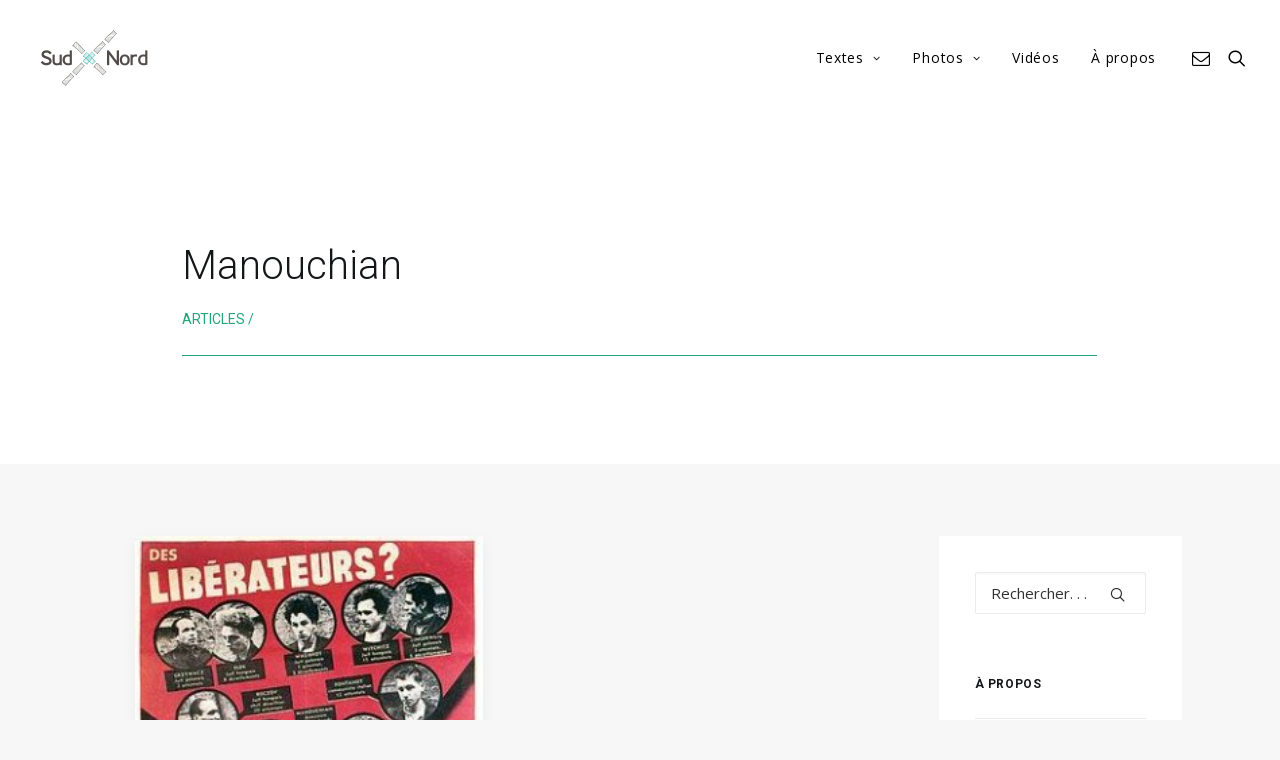

--- FILE ---
content_type: text/html; charset=UTF-8
request_url: https://jacques-ould-aoudia.net/tag/manouchian/
body_size: 18226
content:
<!DOCTYPE html>
<html class="no-touch" lang="fr-FR" xmlns="http://www.w3.org/1999/xhtml">
<head>
<meta http-equiv="Content-Type" content="text/html; charset=UTF-8">
<meta name="viewport" content="width=device-width, initial-scale=1">
<link rel="profile" href="http://gmpg.org/xfn/11">
<link rel="pingback" href="https://jacques-ould-aoudia.net/xmlrpc.php">
<meta name='robots' content='index, follow, max-image-preview:large, max-snippet:-1, max-video-preview:-1' />
	<style>img:is([sizes="auto" i], [sizes^="auto," i]) { contain-intrinsic-size: 3000px 1500px }</style>
	
	<!-- This site is optimized with the Yoast SEO plugin v26.1.1 - https://yoast.com/wordpress/plugins/seo/ -->
	<title>Archives des Manouchian - Jacques Ould Aoudia</title>
	<link rel="canonical" href="https://jacques-ould-aoudia.net/tag/manouchian/" />
	<meta property="og:locale" content="fr_FR" />
	<meta property="og:type" content="article" />
	<meta property="og:title" content="Archives des Manouchian - Jacques Ould Aoudia" />
	<meta property="og:url" content="https://jacques-ould-aoudia.net/tag/manouchian/" />
	<meta property="og:site_name" content="Jacques Ould Aoudia" />
	<meta name="twitter:card" content="summary_large_image" />
	<script type="application/ld+json" class="yoast-schema-graph">{"@context":"https://schema.org","@graph":[{"@type":"CollectionPage","@id":"https://jacques-ould-aoudia.net/tag/manouchian/","url":"https://jacques-ould-aoudia.net/tag/manouchian/","name":"Archives des Manouchian - Jacques Ould Aoudia","isPartOf":{"@id":"https://jacques-ould-aoudia.net/#website"},"primaryImageOfPage":{"@id":"https://jacques-ould-aoudia.net/tag/manouchian/#primaryimage"},"image":{"@id":"https://jacques-ould-aoudia.net/tag/manouchian/#primaryimage"},"thumbnailUrl":"https://i0.wp.com/jacques-ould-aoudia.net/wp-content/uploads/2018/08/Affiche_rouge-2_c.jpg?fit=267%2C359&ssl=1","inLanguage":"fr-FR"},{"@type":"ImageObject","inLanguage":"fr-FR","@id":"https://jacques-ould-aoudia.net/tag/manouchian/#primaryimage","url":"https://i0.wp.com/jacques-ould-aoudia.net/wp-content/uploads/2018/08/Affiche_rouge-2_c.jpg?fit=267%2C359&ssl=1","contentUrl":"https://i0.wp.com/jacques-ould-aoudia.net/wp-content/uploads/2018/08/Affiche_rouge-2_c.jpg?fit=267%2C359&ssl=1","width":267,"height":359,"caption":"la célèbre Affiche Rouge chantée par Léo Ferré sur un poème d'Aragon"},{"@type":"WebSite","@id":"https://jacques-ould-aoudia.net/#website","url":"https://jacques-ould-aoudia.net/","name":"Jacques Ould Aoudia","description":"Regard sur le Sud et le Nord à partager","publisher":{"@id":"https://jacques-ould-aoudia.net/#/schema/person/9301fd0f7df284e5cff1ee51bda64bc9"},"potentialAction":[{"@type":"SearchAction","target":{"@type":"EntryPoint","urlTemplate":"https://jacques-ould-aoudia.net/?s={search_term_string}"},"query-input":{"@type":"PropertyValueSpecification","valueRequired":true,"valueName":"search_term_string"}}],"inLanguage":"fr-FR"},{"@type":["Person","Organization"],"@id":"https://jacques-ould-aoudia.net/#/schema/person/9301fd0f7df284e5cff1ee51bda64bc9","name":"Jacques Ould Aoudia","image":{"@type":"ImageObject","inLanguage":"fr-FR","@id":"https://jacques-ould-aoudia.net/#/schema/person/image/","url":"https://i0.wp.com/jacques-ould-aoudia.net/wp-content/uploads/2015/08/sud_nord-e1453280841126.png?fit=120%2C62&ssl=1","contentUrl":"https://i0.wp.com/jacques-ould-aoudia.net/wp-content/uploads/2015/08/sud_nord-e1453280841126.png?fit=120%2C62&ssl=1","width":120,"height":62,"caption":"Jacques Ould Aoudia"},"logo":{"@id":"https://jacques-ould-aoudia.net/#/schema/person/image/"}}]}</script>
	<!-- / Yoast SEO plugin. -->


<link rel='dns-prefetch' href='//stats.wp.com' />
<link rel='dns-prefetch' href='//fonts.googleapis.com' />
<link rel='dns-prefetch' href='//widgets.wp.com' />
<link rel='dns-prefetch' href='//s0.wp.com' />
<link rel='dns-prefetch' href='//0.gravatar.com' />
<link rel='dns-prefetch' href='//1.gravatar.com' />
<link rel='dns-prefetch' href='//2.gravatar.com' />
<link rel='preconnect' href='//c0.wp.com' />
<link rel='preconnect' href='//i0.wp.com' />
<link rel="alternate" type="application/rss+xml" title="Jacques Ould Aoudia &raquo; Flux" href="https://jacques-ould-aoudia.net/feed/" />
<link rel="alternate" type="application/rss+xml" title="Jacques Ould Aoudia &raquo; Flux des commentaires" href="https://jacques-ould-aoudia.net/comments/feed/" />
<link rel="alternate" type="application/rss+xml" title="Jacques Ould Aoudia &raquo; Flux de l’étiquette Manouchian" href="https://jacques-ould-aoudia.net/tag/manouchian/feed/" />
		<!-- This site uses the Google Analytics by ExactMetrics plugin v8.9.0 - Using Analytics tracking - https://www.exactmetrics.com/ -->
							<script src="//www.googletagmanager.com/gtag/js?id=G-XEQFGTJBMS"  data-cfasync="false" data-wpfc-render="false" type="text/javascript" async></script>
			<script data-cfasync="false" data-wpfc-render="false" type="text/javascript">
				var em_version = '8.9.0';
				var em_track_user = true;
				var em_no_track_reason = '';
								var ExactMetricsDefaultLocations = {"page_location":"https:\/\/jacques-ould-aoudia.net\/tag\/manouchian\/"};
								if ( typeof ExactMetricsPrivacyGuardFilter === 'function' ) {
					var ExactMetricsLocations = (typeof ExactMetricsExcludeQuery === 'object') ? ExactMetricsPrivacyGuardFilter( ExactMetricsExcludeQuery ) : ExactMetricsPrivacyGuardFilter( ExactMetricsDefaultLocations );
				} else {
					var ExactMetricsLocations = (typeof ExactMetricsExcludeQuery === 'object') ? ExactMetricsExcludeQuery : ExactMetricsDefaultLocations;
				}

								var disableStrs = [
										'ga-disable-G-XEQFGTJBMS',
									];

				/* Function to detect opted out users */
				function __gtagTrackerIsOptedOut() {
					for (var index = 0; index < disableStrs.length; index++) {
						if (document.cookie.indexOf(disableStrs[index] + '=true') > -1) {
							return true;
						}
					}

					return false;
				}

				/* Disable tracking if the opt-out cookie exists. */
				if (__gtagTrackerIsOptedOut()) {
					for (var index = 0; index < disableStrs.length; index++) {
						window[disableStrs[index]] = true;
					}
				}

				/* Opt-out function */
				function __gtagTrackerOptout() {
					for (var index = 0; index < disableStrs.length; index++) {
						document.cookie = disableStrs[index] + '=true; expires=Thu, 31 Dec 2099 23:59:59 UTC; path=/';
						window[disableStrs[index]] = true;
					}
				}

				if ('undefined' === typeof gaOptout) {
					function gaOptout() {
						__gtagTrackerOptout();
					}
				}
								window.dataLayer = window.dataLayer || [];

				window.ExactMetricsDualTracker = {
					helpers: {},
					trackers: {},
				};
				if (em_track_user) {
					function __gtagDataLayer() {
						dataLayer.push(arguments);
					}

					function __gtagTracker(type, name, parameters) {
						if (!parameters) {
							parameters = {};
						}

						if (parameters.send_to) {
							__gtagDataLayer.apply(null, arguments);
							return;
						}

						if (type === 'event') {
														parameters.send_to = exactmetrics_frontend.v4_id;
							var hookName = name;
							if (typeof parameters['event_category'] !== 'undefined') {
								hookName = parameters['event_category'] + ':' + name;
							}

							if (typeof ExactMetricsDualTracker.trackers[hookName] !== 'undefined') {
								ExactMetricsDualTracker.trackers[hookName](parameters);
							} else {
								__gtagDataLayer('event', name, parameters);
							}
							
						} else {
							__gtagDataLayer.apply(null, arguments);
						}
					}

					__gtagTracker('js', new Date());
					__gtagTracker('set', {
						'developer_id.dNDMyYj': true,
											});
					if ( ExactMetricsLocations.page_location ) {
						__gtagTracker('set', ExactMetricsLocations);
					}
										__gtagTracker('config', 'G-XEQFGTJBMS', {"forceSSL":"true","link_attribution":"true"} );
										window.gtag = __gtagTracker;										(function () {
						/* https://developers.google.com/analytics/devguides/collection/analyticsjs/ */
						/* ga and __gaTracker compatibility shim. */
						var noopfn = function () {
							return null;
						};
						var newtracker = function () {
							return new Tracker();
						};
						var Tracker = function () {
							return null;
						};
						var p = Tracker.prototype;
						p.get = noopfn;
						p.set = noopfn;
						p.send = function () {
							var args = Array.prototype.slice.call(arguments);
							args.unshift('send');
							__gaTracker.apply(null, args);
						};
						var __gaTracker = function () {
							var len = arguments.length;
							if (len === 0) {
								return;
							}
							var f = arguments[len - 1];
							if (typeof f !== 'object' || f === null || typeof f.hitCallback !== 'function') {
								if ('send' === arguments[0]) {
									var hitConverted, hitObject = false, action;
									if ('event' === arguments[1]) {
										if ('undefined' !== typeof arguments[3]) {
											hitObject = {
												'eventAction': arguments[3],
												'eventCategory': arguments[2],
												'eventLabel': arguments[4],
												'value': arguments[5] ? arguments[5] : 1,
											}
										}
									}
									if ('pageview' === arguments[1]) {
										if ('undefined' !== typeof arguments[2]) {
											hitObject = {
												'eventAction': 'page_view',
												'page_path': arguments[2],
											}
										}
									}
									if (typeof arguments[2] === 'object') {
										hitObject = arguments[2];
									}
									if (typeof arguments[5] === 'object') {
										Object.assign(hitObject, arguments[5]);
									}
									if ('undefined' !== typeof arguments[1].hitType) {
										hitObject = arguments[1];
										if ('pageview' === hitObject.hitType) {
											hitObject.eventAction = 'page_view';
										}
									}
									if (hitObject) {
										action = 'timing' === arguments[1].hitType ? 'timing_complete' : hitObject.eventAction;
										hitConverted = mapArgs(hitObject);
										__gtagTracker('event', action, hitConverted);
									}
								}
								return;
							}

							function mapArgs(args) {
								var arg, hit = {};
								var gaMap = {
									'eventCategory': 'event_category',
									'eventAction': 'event_action',
									'eventLabel': 'event_label',
									'eventValue': 'event_value',
									'nonInteraction': 'non_interaction',
									'timingCategory': 'event_category',
									'timingVar': 'name',
									'timingValue': 'value',
									'timingLabel': 'event_label',
									'page': 'page_path',
									'location': 'page_location',
									'title': 'page_title',
									'referrer' : 'page_referrer',
								};
								for (arg in args) {
																		if (!(!args.hasOwnProperty(arg) || !gaMap.hasOwnProperty(arg))) {
										hit[gaMap[arg]] = args[arg];
									} else {
										hit[arg] = args[arg];
									}
								}
								return hit;
							}

							try {
								f.hitCallback();
							} catch (ex) {
							}
						};
						__gaTracker.create = newtracker;
						__gaTracker.getByName = newtracker;
						__gaTracker.getAll = function () {
							return [];
						};
						__gaTracker.remove = noopfn;
						__gaTracker.loaded = true;
						window['__gaTracker'] = __gaTracker;
					})();
									} else {
										console.log("");
					(function () {
						function __gtagTracker() {
							return null;
						}

						window['__gtagTracker'] = __gtagTracker;
						window['gtag'] = __gtagTracker;
					})();
									}
			</script>
			
							<!-- / Google Analytics by ExactMetrics -->
		<script type="text/javascript">
/* <![CDATA[ */
window._wpemojiSettings = {"baseUrl":"https:\/\/s.w.org\/images\/core\/emoji\/16.0.1\/72x72\/","ext":".png","svgUrl":"https:\/\/s.w.org\/images\/core\/emoji\/16.0.1\/svg\/","svgExt":".svg","source":{"concatemoji":"https:\/\/jacques-ould-aoudia.net\/wp-includes\/js\/wp-emoji-release.min.js?ver=6.8.3"}};
/*! This file is auto-generated */
!function(s,n){var o,i,e;function c(e){try{var t={supportTests:e,timestamp:(new Date).valueOf()};sessionStorage.setItem(o,JSON.stringify(t))}catch(e){}}function p(e,t,n){e.clearRect(0,0,e.canvas.width,e.canvas.height),e.fillText(t,0,0);var t=new Uint32Array(e.getImageData(0,0,e.canvas.width,e.canvas.height).data),a=(e.clearRect(0,0,e.canvas.width,e.canvas.height),e.fillText(n,0,0),new Uint32Array(e.getImageData(0,0,e.canvas.width,e.canvas.height).data));return t.every(function(e,t){return e===a[t]})}function u(e,t){e.clearRect(0,0,e.canvas.width,e.canvas.height),e.fillText(t,0,0);for(var n=e.getImageData(16,16,1,1),a=0;a<n.data.length;a++)if(0!==n.data[a])return!1;return!0}function f(e,t,n,a){switch(t){case"flag":return n(e,"\ud83c\udff3\ufe0f\u200d\u26a7\ufe0f","\ud83c\udff3\ufe0f\u200b\u26a7\ufe0f")?!1:!n(e,"\ud83c\udde8\ud83c\uddf6","\ud83c\udde8\u200b\ud83c\uddf6")&&!n(e,"\ud83c\udff4\udb40\udc67\udb40\udc62\udb40\udc65\udb40\udc6e\udb40\udc67\udb40\udc7f","\ud83c\udff4\u200b\udb40\udc67\u200b\udb40\udc62\u200b\udb40\udc65\u200b\udb40\udc6e\u200b\udb40\udc67\u200b\udb40\udc7f");case"emoji":return!a(e,"\ud83e\udedf")}return!1}function g(e,t,n,a){var r="undefined"!=typeof WorkerGlobalScope&&self instanceof WorkerGlobalScope?new OffscreenCanvas(300,150):s.createElement("canvas"),o=r.getContext("2d",{willReadFrequently:!0}),i=(o.textBaseline="top",o.font="600 32px Arial",{});return e.forEach(function(e){i[e]=t(o,e,n,a)}),i}function t(e){var t=s.createElement("script");t.src=e,t.defer=!0,s.head.appendChild(t)}"undefined"!=typeof Promise&&(o="wpEmojiSettingsSupports",i=["flag","emoji"],n.supports={everything:!0,everythingExceptFlag:!0},e=new Promise(function(e){s.addEventListener("DOMContentLoaded",e,{once:!0})}),new Promise(function(t){var n=function(){try{var e=JSON.parse(sessionStorage.getItem(o));if("object"==typeof e&&"number"==typeof e.timestamp&&(new Date).valueOf()<e.timestamp+604800&&"object"==typeof e.supportTests)return e.supportTests}catch(e){}return null}();if(!n){if("undefined"!=typeof Worker&&"undefined"!=typeof OffscreenCanvas&&"undefined"!=typeof URL&&URL.createObjectURL&&"undefined"!=typeof Blob)try{var e="postMessage("+g.toString()+"("+[JSON.stringify(i),f.toString(),p.toString(),u.toString()].join(",")+"));",a=new Blob([e],{type:"text/javascript"}),r=new Worker(URL.createObjectURL(a),{name:"wpTestEmojiSupports"});return void(r.onmessage=function(e){c(n=e.data),r.terminate(),t(n)})}catch(e){}c(n=g(i,f,p,u))}t(n)}).then(function(e){for(var t in e)n.supports[t]=e[t],n.supports.everything=n.supports.everything&&n.supports[t],"flag"!==t&&(n.supports.everythingExceptFlag=n.supports.everythingExceptFlag&&n.supports[t]);n.supports.everythingExceptFlag=n.supports.everythingExceptFlag&&!n.supports.flag,n.DOMReady=!1,n.readyCallback=function(){n.DOMReady=!0}}).then(function(){return e}).then(function(){var e;n.supports.everything||(n.readyCallback(),(e=n.source||{}).concatemoji?t(e.concatemoji):e.wpemoji&&e.twemoji&&(t(e.twemoji),t(e.wpemoji)))}))}((window,document),window._wpemojiSettings);
/* ]]> */
</script>
<style id='wp-emoji-styles-inline-css' type='text/css'>

	img.wp-smiley, img.emoji {
		display: inline !important;
		border: none !important;
		box-shadow: none !important;
		height: 1em !important;
		width: 1em !important;
		margin: 0 0.07em !important;
		vertical-align: -0.1em !important;
		background: none !important;
		padding: 0 !important;
	}
</style>
<link rel='stylesheet' id='wp-block-library-css' href='https://c0.wp.com/c/6.8.3/wp-includes/css/dist/block-library/style.min.css' type='text/css' media='all' />
<style id='classic-theme-styles-inline-css' type='text/css'>
/*! This file is auto-generated */
.wp-block-button__link{color:#fff;background-color:#32373c;border-radius:9999px;box-shadow:none;text-decoration:none;padding:calc(.667em + 2px) calc(1.333em + 2px);font-size:1.125em}.wp-block-file__button{background:#32373c;color:#fff;text-decoration:none}
</style>
<style id='jetpack-sharing-buttons-style-inline-css' type='text/css'>
.jetpack-sharing-buttons__services-list{display:flex;flex-direction:row;flex-wrap:wrap;gap:0;list-style-type:none;margin:5px;padding:0}.jetpack-sharing-buttons__services-list.has-small-icon-size{font-size:12px}.jetpack-sharing-buttons__services-list.has-normal-icon-size{font-size:16px}.jetpack-sharing-buttons__services-list.has-large-icon-size{font-size:24px}.jetpack-sharing-buttons__services-list.has-huge-icon-size{font-size:36px}@media print{.jetpack-sharing-buttons__services-list{display:none!important}}.editor-styles-wrapper .wp-block-jetpack-sharing-buttons{gap:0;padding-inline-start:0}ul.jetpack-sharing-buttons__services-list.has-background{padding:1.25em 2.375em}
</style>
<style id='filebird-block-filebird-gallery-style-inline-css' type='text/css'>
ul.filebird-block-filebird-gallery{margin:auto!important;padding:0!important;width:100%}ul.filebird-block-filebird-gallery.layout-grid{display:grid;grid-gap:20px;align-items:stretch;grid-template-columns:repeat(var(--columns),1fr);justify-items:stretch}ul.filebird-block-filebird-gallery.layout-grid li img{border:1px solid #ccc;box-shadow:2px 2px 6px 0 rgba(0,0,0,.3);height:100%;max-width:100%;-o-object-fit:cover;object-fit:cover;width:100%}ul.filebird-block-filebird-gallery.layout-masonry{-moz-column-count:var(--columns);-moz-column-gap:var(--space);column-gap:var(--space);-moz-column-width:var(--min-width);columns:var(--min-width) var(--columns);display:block;overflow:auto}ul.filebird-block-filebird-gallery.layout-masonry li{margin-bottom:var(--space)}ul.filebird-block-filebird-gallery li{list-style:none}ul.filebird-block-filebird-gallery li figure{height:100%;margin:0;padding:0;position:relative;width:100%}ul.filebird-block-filebird-gallery li figure figcaption{background:linear-gradient(0deg,rgba(0,0,0,.7),rgba(0,0,0,.3) 70%,transparent);bottom:0;box-sizing:border-box;color:#fff;font-size:.8em;margin:0;max-height:100%;overflow:auto;padding:3em .77em .7em;position:absolute;text-align:center;width:100%;z-index:2}ul.filebird-block-filebird-gallery li figure figcaption a{color:inherit}.fb-block-hover-animation-zoomIn figure{overflow:hidden}.fb-block-hover-animation-zoomIn figure img{transform:scale(1);transition:.3s ease-in-out}.fb-block-hover-animation-zoomIn figure:hover img{transform:scale(1.3)}.fb-block-hover-animation-shine figure{overflow:hidden;position:relative}.fb-block-hover-animation-shine figure:before{background:linear-gradient(90deg,hsla(0,0%,100%,0) 0,hsla(0,0%,100%,.3));content:"";display:block;height:100%;left:-75%;position:absolute;top:0;transform:skewX(-25deg);width:50%;z-index:2}.fb-block-hover-animation-shine figure:hover:before{animation:shine .75s}@keyframes shine{to{left:125%}}.fb-block-hover-animation-opacity figure{overflow:hidden}.fb-block-hover-animation-opacity figure img{opacity:1;transition:.3s ease-in-out}.fb-block-hover-animation-opacity figure:hover img{opacity:.5}.fb-block-hover-animation-grayscale figure img{filter:grayscale(100%);transition:.3s ease-in-out}.fb-block-hover-animation-grayscale figure:hover img{filter:grayscale(0)}

</style>
<style id='global-styles-inline-css' type='text/css'>
:root{--wp--preset--aspect-ratio--square: 1;--wp--preset--aspect-ratio--4-3: 4/3;--wp--preset--aspect-ratio--3-4: 3/4;--wp--preset--aspect-ratio--3-2: 3/2;--wp--preset--aspect-ratio--2-3: 2/3;--wp--preset--aspect-ratio--16-9: 16/9;--wp--preset--aspect-ratio--9-16: 9/16;--wp--preset--color--black: #000000;--wp--preset--color--cyan-bluish-gray: #abb8c3;--wp--preset--color--white: #ffffff;--wp--preset--color--pale-pink: #f78da7;--wp--preset--color--vivid-red: #cf2e2e;--wp--preset--color--luminous-vivid-orange: #ff6900;--wp--preset--color--luminous-vivid-amber: #fcb900;--wp--preset--color--light-green-cyan: #7bdcb5;--wp--preset--color--vivid-green-cyan: #00d084;--wp--preset--color--pale-cyan-blue: #8ed1fc;--wp--preset--color--vivid-cyan-blue: #0693e3;--wp--preset--color--vivid-purple: #9b51e0;--wp--preset--gradient--vivid-cyan-blue-to-vivid-purple: linear-gradient(135deg,rgba(6,147,227,1) 0%,rgb(155,81,224) 100%);--wp--preset--gradient--light-green-cyan-to-vivid-green-cyan: linear-gradient(135deg,rgb(122,220,180) 0%,rgb(0,208,130) 100%);--wp--preset--gradient--luminous-vivid-amber-to-luminous-vivid-orange: linear-gradient(135deg,rgba(252,185,0,1) 0%,rgba(255,105,0,1) 100%);--wp--preset--gradient--luminous-vivid-orange-to-vivid-red: linear-gradient(135deg,rgba(255,105,0,1) 0%,rgb(207,46,46) 100%);--wp--preset--gradient--very-light-gray-to-cyan-bluish-gray: linear-gradient(135deg,rgb(238,238,238) 0%,rgb(169,184,195) 100%);--wp--preset--gradient--cool-to-warm-spectrum: linear-gradient(135deg,rgb(74,234,220) 0%,rgb(151,120,209) 20%,rgb(207,42,186) 40%,rgb(238,44,130) 60%,rgb(251,105,98) 80%,rgb(254,248,76) 100%);--wp--preset--gradient--blush-light-purple: linear-gradient(135deg,rgb(255,206,236) 0%,rgb(152,150,240) 100%);--wp--preset--gradient--blush-bordeaux: linear-gradient(135deg,rgb(254,205,165) 0%,rgb(254,45,45) 50%,rgb(107,0,62) 100%);--wp--preset--gradient--luminous-dusk: linear-gradient(135deg,rgb(255,203,112) 0%,rgb(199,81,192) 50%,rgb(65,88,208) 100%);--wp--preset--gradient--pale-ocean: linear-gradient(135deg,rgb(255,245,203) 0%,rgb(182,227,212) 50%,rgb(51,167,181) 100%);--wp--preset--gradient--electric-grass: linear-gradient(135deg,rgb(202,248,128) 0%,rgb(113,206,126) 100%);--wp--preset--gradient--midnight: linear-gradient(135deg,rgb(2,3,129) 0%,rgb(40,116,252) 100%);--wp--preset--font-size--small: 13px;--wp--preset--font-size--medium: 20px;--wp--preset--font-size--large: 36px;--wp--preset--font-size--x-large: 42px;--wp--preset--spacing--20: 0.44rem;--wp--preset--spacing--30: 0.67rem;--wp--preset--spacing--40: 1rem;--wp--preset--spacing--50: 1.5rem;--wp--preset--spacing--60: 2.25rem;--wp--preset--spacing--70: 3.38rem;--wp--preset--spacing--80: 5.06rem;--wp--preset--shadow--natural: 6px 6px 9px rgba(0, 0, 0, 0.2);--wp--preset--shadow--deep: 12px 12px 50px rgba(0, 0, 0, 0.4);--wp--preset--shadow--sharp: 6px 6px 0px rgba(0, 0, 0, 0.2);--wp--preset--shadow--outlined: 6px 6px 0px -3px rgba(255, 255, 255, 1), 6px 6px rgba(0, 0, 0, 1);--wp--preset--shadow--crisp: 6px 6px 0px rgba(0, 0, 0, 1);}:where(.is-layout-flex){gap: 0.5em;}:where(.is-layout-grid){gap: 0.5em;}body .is-layout-flex{display: flex;}.is-layout-flex{flex-wrap: wrap;align-items: center;}.is-layout-flex > :is(*, div){margin: 0;}body .is-layout-grid{display: grid;}.is-layout-grid > :is(*, div){margin: 0;}:where(.wp-block-columns.is-layout-flex){gap: 2em;}:where(.wp-block-columns.is-layout-grid){gap: 2em;}:where(.wp-block-post-template.is-layout-flex){gap: 1.25em;}:where(.wp-block-post-template.is-layout-grid){gap: 1.25em;}.has-black-color{color: var(--wp--preset--color--black) !important;}.has-cyan-bluish-gray-color{color: var(--wp--preset--color--cyan-bluish-gray) !important;}.has-white-color{color: var(--wp--preset--color--white) !important;}.has-pale-pink-color{color: var(--wp--preset--color--pale-pink) !important;}.has-vivid-red-color{color: var(--wp--preset--color--vivid-red) !important;}.has-luminous-vivid-orange-color{color: var(--wp--preset--color--luminous-vivid-orange) !important;}.has-luminous-vivid-amber-color{color: var(--wp--preset--color--luminous-vivid-amber) !important;}.has-light-green-cyan-color{color: var(--wp--preset--color--light-green-cyan) !important;}.has-vivid-green-cyan-color{color: var(--wp--preset--color--vivid-green-cyan) !important;}.has-pale-cyan-blue-color{color: var(--wp--preset--color--pale-cyan-blue) !important;}.has-vivid-cyan-blue-color{color: var(--wp--preset--color--vivid-cyan-blue) !important;}.has-vivid-purple-color{color: var(--wp--preset--color--vivid-purple) !important;}.has-black-background-color{background-color: var(--wp--preset--color--black) !important;}.has-cyan-bluish-gray-background-color{background-color: var(--wp--preset--color--cyan-bluish-gray) !important;}.has-white-background-color{background-color: var(--wp--preset--color--white) !important;}.has-pale-pink-background-color{background-color: var(--wp--preset--color--pale-pink) !important;}.has-vivid-red-background-color{background-color: var(--wp--preset--color--vivid-red) !important;}.has-luminous-vivid-orange-background-color{background-color: var(--wp--preset--color--luminous-vivid-orange) !important;}.has-luminous-vivid-amber-background-color{background-color: var(--wp--preset--color--luminous-vivid-amber) !important;}.has-light-green-cyan-background-color{background-color: var(--wp--preset--color--light-green-cyan) !important;}.has-vivid-green-cyan-background-color{background-color: var(--wp--preset--color--vivid-green-cyan) !important;}.has-pale-cyan-blue-background-color{background-color: var(--wp--preset--color--pale-cyan-blue) !important;}.has-vivid-cyan-blue-background-color{background-color: var(--wp--preset--color--vivid-cyan-blue) !important;}.has-vivid-purple-background-color{background-color: var(--wp--preset--color--vivid-purple) !important;}.has-black-border-color{border-color: var(--wp--preset--color--black) !important;}.has-cyan-bluish-gray-border-color{border-color: var(--wp--preset--color--cyan-bluish-gray) !important;}.has-white-border-color{border-color: var(--wp--preset--color--white) !important;}.has-pale-pink-border-color{border-color: var(--wp--preset--color--pale-pink) !important;}.has-vivid-red-border-color{border-color: var(--wp--preset--color--vivid-red) !important;}.has-luminous-vivid-orange-border-color{border-color: var(--wp--preset--color--luminous-vivid-orange) !important;}.has-luminous-vivid-amber-border-color{border-color: var(--wp--preset--color--luminous-vivid-amber) !important;}.has-light-green-cyan-border-color{border-color: var(--wp--preset--color--light-green-cyan) !important;}.has-vivid-green-cyan-border-color{border-color: var(--wp--preset--color--vivid-green-cyan) !important;}.has-pale-cyan-blue-border-color{border-color: var(--wp--preset--color--pale-cyan-blue) !important;}.has-vivid-cyan-blue-border-color{border-color: var(--wp--preset--color--vivid-cyan-blue) !important;}.has-vivid-purple-border-color{border-color: var(--wp--preset--color--vivid-purple) !important;}.has-vivid-cyan-blue-to-vivid-purple-gradient-background{background: var(--wp--preset--gradient--vivid-cyan-blue-to-vivid-purple) !important;}.has-light-green-cyan-to-vivid-green-cyan-gradient-background{background: var(--wp--preset--gradient--light-green-cyan-to-vivid-green-cyan) !important;}.has-luminous-vivid-amber-to-luminous-vivid-orange-gradient-background{background: var(--wp--preset--gradient--luminous-vivid-amber-to-luminous-vivid-orange) !important;}.has-luminous-vivid-orange-to-vivid-red-gradient-background{background: var(--wp--preset--gradient--luminous-vivid-orange-to-vivid-red) !important;}.has-very-light-gray-to-cyan-bluish-gray-gradient-background{background: var(--wp--preset--gradient--very-light-gray-to-cyan-bluish-gray) !important;}.has-cool-to-warm-spectrum-gradient-background{background: var(--wp--preset--gradient--cool-to-warm-spectrum) !important;}.has-blush-light-purple-gradient-background{background: var(--wp--preset--gradient--blush-light-purple) !important;}.has-blush-bordeaux-gradient-background{background: var(--wp--preset--gradient--blush-bordeaux) !important;}.has-luminous-dusk-gradient-background{background: var(--wp--preset--gradient--luminous-dusk) !important;}.has-pale-ocean-gradient-background{background: var(--wp--preset--gradient--pale-ocean) !important;}.has-electric-grass-gradient-background{background: var(--wp--preset--gradient--electric-grass) !important;}.has-midnight-gradient-background{background: var(--wp--preset--gradient--midnight) !important;}.has-small-font-size{font-size: var(--wp--preset--font-size--small) !important;}.has-medium-font-size{font-size: var(--wp--preset--font-size--medium) !important;}.has-large-font-size{font-size: var(--wp--preset--font-size--large) !important;}.has-x-large-font-size{font-size: var(--wp--preset--font-size--x-large) !important;}
:where(.wp-block-post-template.is-layout-flex){gap: 1.25em;}:where(.wp-block-post-template.is-layout-grid){gap: 1.25em;}
:where(.wp-block-columns.is-layout-flex){gap: 2em;}:where(.wp-block-columns.is-layout-grid){gap: 2em;}
:root :where(.wp-block-pullquote){font-size: 1.5em;line-height: 1.6;}
</style>
<link rel='stylesheet' id='uncodefont-google-css' href='//fonts.googleapis.com/css?family=Open+Sans%3A300%2C300italic%2Cregular%2Citalic%2C600%2C600italic%2C700%2C700italic%2C800%2C800italic%7CNunito%3A200%2C200italic%2C300%2C300italic%2Cregular%2Citalic%2C600%2C600italic%2C700%2C700italic%2C800%2C800italic%2C900%2C900italic%7CSource+Sans+Pro%3A200%2C200italic%2C300%2C300italic%2Cregular%2Citalic%2C600%2C600italic%2C700%2C700italic%2C900%2C900italic%7CRaleway%3A100%2C100italic%2C200%2C200italic%2C300%2C300italic%2Cregular%2Citalic%2C500%2C500italic%2C600%2C600italic%2C700%2C700italic%2C800%2C800italic%2C900%2C900italic%7CLora%3Aregular%2Citalic%2C700%2C700italic%7CFrancois+One%3Aregular%7CPoppins%3A100%2C100italic%2C200%2C200italic%2C300%2C300italic%2Cregular%2Citalic%2C500%2C500italic%2C600%2C600italic%2C700%2C700italic%2C800%2C800italic%2C900%2C900italic%7CLibre+Baskerville%3Aregular%2Citalic%2C700%7CRoboto%3A100%2C100italic%2C300%2C300italic%2Cregular%2Citalic%2C500%2C500italic%2C700%2C700italic%2C900%2C900italic&#038;subset=latin%2Clatin-ext%2Cvietnamese%2Cgreek-ext%2Ccyrillic%2Ccyrillic-ext%2Cgreek%2Cdevanagari&#038;ver=2.9.4.4' type='text/css' media='all' />
<link rel='stylesheet' id='uncode-gutenberg-frontend-css' href='https://jacques-ould-aoudia.net/wp-content/themes/uncode/core/inc/compatibility/gutenberg/assets/css/uncode-gutenberg-frontend.css?ver=1.0.0' type='text/css' media='all' />
<link rel='stylesheet' id='jetpack_likes-css' href='https://c0.wp.com/p/jetpack/15.1.1/modules/likes/style.css' type='text/css' media='all' />
<link rel='stylesheet' id='jetpack-subscriptions-css' href='https://c0.wp.com/p/jetpack/15.1.1/_inc/build/subscriptions/subscriptions.min.css' type='text/css' media='all' />
<link rel='stylesheet' id='uncode-style-css' href='https://jacques-ould-aoudia.net/wp-content/themes/uncode/library/css/style.css?ver=1341453685' type='text/css' media='all' />
<style id='uncode-style-inline-css' type='text/css'>

@media (min-width: 960px) { .limit-width { max-width: 90%; margin: auto;}}
body.menu-custom-padding .col-lg-0.logo-container, body.menu-custom-padding .col-lg-2.logo-container, body.menu-custom-padding .col-lg-12 .logo-container, body.menu-custom-padding .col-lg-4.logo-container { padding-top: 27px; padding-bottom: 27px; }
body.menu-custom-padding .col-lg-0.logo-container.shrinked, body.menu-custom-padding .col-lg-2.logo-container.shrinked, body.menu-custom-padding .col-lg-12 .logo-container.shrinked, body.menu-custom-padding .col-lg-4.logo-container.shrinked { padding-top: 18px; padding-bottom: 18px; }
@media (max-width: 959px) { body.menu-custom-padding .menu-container .logo-container { padding-top: 27px !important; padding-bottom: 27px !important; } }
#changer-back-color { transition: background-color 1000ms cubic-bezier(0.25, 1, 0.5, 1) !important; } #changer-back-color > div { transition: opacity 1000ms cubic-bezier(0.25, 1, 0.5, 1) !important; } body.bg-changer-init.disable-hover .main-wrapper .style-light,  body.bg-changer-init.disable-hover .main-wrapper .style-light h1,  body.bg-changer-init.disable-hover .main-wrapper .style-light h2, body.bg-changer-init.disable-hover .main-wrapper .style-light h3, body.bg-changer-init.disable-hover .main-wrapper .style-light h4, body.bg-changer-init.disable-hover .main-wrapper .style-light h5, body.bg-changer-init.disable-hover .main-wrapper .style-light h6, body.bg-changer-init.disable-hover .main-wrapper .style-light a, body.bg-changer-init.disable-hover .main-wrapper .style-dark, body.bg-changer-init.disable-hover .main-wrapper .style-dark h1, body.bg-changer-init.disable-hover .main-wrapper .style-dark h2, body.bg-changer-init.disable-hover .main-wrapper .style-dark h3, body.bg-changer-init.disable-hover .main-wrapper .style-dark h4, body.bg-changer-init.disable-hover .main-wrapper .style-dark h5, body.bg-changer-init.disable-hover .main-wrapper .style-dark h6, body.bg-changer-init.disable-hover .main-wrapper .style-dark a { transition: color 1000ms cubic-bezier(0.25, 1, 0.5, 1) !important; }
</style>
<link rel='stylesheet' id='uncode-icons-css' href='https://jacques-ould-aoudia.net/wp-content/themes/uncode/library/css/uncode-icons.css?ver=1341453685' type='text/css' media='all' />
<link rel='stylesheet' id='uncode-custom-style-css' href='https://jacques-ould-aoudia.net/wp-content/themes/uncode/library/css/style-custom.css?ver=1341453685' type='text/css' media='all' />
<style id='uncode-custom-style-inline-css' type='text/css'>
.isotope-filters .menu-light .menu-smart a:hover, .isotope-filters .menu-light .menu-smart a:focus { color:#1fa67a ;}.isotope-filters .menu-light .menu-smart a:hover, .isotope-filters .menu-light .menu-smart a:focus {color:#1fa67a !important ;}.isotope-filters .menu-light .menu-smart > li.active > a,.isotope-filters .menu-light .menu-smart > li a.active,.isotope-filters .menu-light .menu-smart > li.current-menu-ancestor > a,.isotope-filters .menu-light .menu-smart > li.current-menu-item:not(.menu-item-type-custom) > a {color:#1fa67a !important ;}.t-entry .t-entry-meta .t-entry-category {text-transform:none !important;}.share-button.share-inline .social.top li.social-gplus,.share-button.share-inline .social.top li.social-pinterest,.share-button.share-inline .social.top li.social-paper-plane{display:none !important;}.comment-reply-title {text-indent:-9999px;line-height:0;}.comment-reply-title ::before {content:"Commenter";text-indent:0;display:block;line-height:initial;font-size:12px;text-transform:uppercase;line-height:0.2;}.post-info {display:none !important;}.post-content .post-title-wrapper {margin-bottom:50px;}.post-title {font-size:30px !important;font-weight:600 !important;font-family:'Open Sans' !important;}.col-lg-4.col-widgets-sidebar {padding-left:56px !important;}#menu-menu-principal {padding-right:23px !important;}#subscribe-submit {color:#1fa67a !important;}.breadcrumb-title {display:none !important;}
</style>
<link rel='stylesheet' id='child-style-css' href='https://jacques-ould-aoudia.net/wp-content/themes/uncode-child/style.css?ver=108639107' type='text/css' media='all' />
<script type="text/javascript" src="https://c0.wp.com/c/6.8.3/wp-includes/js/jquery/jquery.min.js" id="jquery-core-js"></script>
<script type="text/javascript" src="https://c0.wp.com/c/6.8.3/wp-includes/js/jquery/jquery-migrate.min.js" id="jquery-migrate-js"></script>
<script type="text/javascript" src="https://jacques-ould-aoudia.net/wp-content/plugins/google-analytics-dashboard-for-wp/assets/js/frontend-gtag.min.js?ver=8.9.0" id="exactmetrics-frontend-script-js" async="async" data-wp-strategy="async"></script>
<script data-cfasync="false" data-wpfc-render="false" type="text/javascript" id='exactmetrics-frontend-script-js-extra'>/* <![CDATA[ */
var exactmetrics_frontend = {"js_events_tracking":"true","download_extensions":"doc,pdf,ppt,zip,xls,docx,pptx,xlsx","inbound_paths":"[{\"path\":\"\\\/go\\\/\",\"label\":\"affiliate\"},{\"path\":\"\\\/recommend\\\/\",\"label\":\"affiliate\"}]","home_url":"https:\/\/jacques-ould-aoudia.net","hash_tracking":"false","v4_id":"G-XEQFGTJBMS"};/* ]]> */
</script>
<script type="text/javascript" src="/wp-content/themes/uncode/library/js/ai-uncode.js" id="uncodeAI" data-home="/" data-path="/" data-breakpoints-images="258,516,720,1032,1440,2064,2880" id="ai-uncode-js"></script>
<script type="text/javascript" id="uncode-init-js-extra">
/* <![CDATA[ */
var SiteParameters = {"days":"jours","hours":"heures","minutes":"minutes","seconds":"secondes","constant_scroll":"on","scroll_speed":"2","parallax_factor":"0.25","loading":"Chargement...","slide_name":"slide","slide_footer":"footer","ajax_url":"https:\/\/jacques-ould-aoudia.net\/wp-admin\/admin-ajax.php","nonce_adaptive_images":"dff1acf82f","nonce_srcset_async":"5692e96cad","enable_debug":"","block_mobile_videos":"","is_frontend_editor":"","main_width":["90","%"],"mobile_parallax_allowed":"","listen_for_screen_update":"1","wireframes_plugin_active":"","sticky_elements":"off","resize_quality":"90","register_metadata":"","bg_changer_time":"1000","update_wc_fragments":"1","optimize_shortpixel_image":"","menu_mobile_offcanvas_gap":"45","custom_cursor_selector":"[href], .trigger-overlay, .owl-next, .owl-prev, .owl-dot, input[type=\"submit\"], input[type=\"checkbox\"], button[type=\"submit\"], a[class^=\"ilightbox\"], .ilightbox-thumbnail, .ilightbox-prev, .ilightbox-next, .overlay-close, .unmodal-close, .qty-inset > span, .share-button li, .uncode-post-titles .tmb.tmb-click-area, .btn-link, .tmb-click-row .t-inside, .lg-outer button, .lg-thumb img, a[data-lbox], .uncode-close-offcanvas-overlay, .uncode-nav-next, .uncode-nav-prev, .uncode-nav-index","mobile_parallax_animation":"","lbox_enhanced":"","native_media_player":"1","vimeoPlayerParams":"?autoplay=0","ajax_filter_key_search":"key","ajax_filter_key_unfilter":"unfilter","index_pagination_disable_scroll":"","index_pagination_scroll_to":"","uncode_wc_popup_cart_qty":"","disable_hover_hack":"","uncode_nocookie":"","menuHideOnClick":"1","smoothScroll":"","smoothScrollDisableHover":"","smoothScrollQuery":"960","uncode_force_onepage_dots":"","uncode_smooth_scroll_safe":"","uncode_lb_add_galleries":", .gallery","uncode_lb_add_items":", .gallery .gallery-item a","uncode_prev_label":"Previous","uncode_next_label":"Suivant","uncode_slide_label":"Slide","uncode_share_label":"Share on %","uncode_has_ligatures":"","uncode_is_accessible":"","uncode_carousel_itemSelector":"*:not(.hidden)","uncode_adaptive":"1","ai_breakpoints":"258,516,720,1032,1440,2064,2880","uncode_limit_width":"90%"};
/* ]]> */
</script>
<script type="text/javascript" src="https://jacques-ould-aoudia.net/wp-content/themes/uncode/library/js/init.js?ver=1341453685" id="uncode-init-js"></script>
<script></script><link rel="https://api.w.org/" href="https://jacques-ould-aoudia.net/wp-json/" /><link rel="alternate" title="JSON" type="application/json" href="https://jacques-ould-aoudia.net/wp-json/wp/v2/tags/477" /><link rel="EditURI" type="application/rsd+xml" title="RSD" href="https://jacques-ould-aoudia.net/xmlrpc.php?rsd" />
<meta name="generator" content="WordPress 6.8.3" />
	<style>img#wpstats{display:none}</style>
		<link rel="icon" href="https://i0.wp.com/jacques-ould-aoudia.net/wp-content/uploads/2020/10/cropped-favicon_sud_nord-1024x526-1.png?fit=32%2C32&#038;ssl=1" sizes="32x32" />
<link rel="icon" href="https://i0.wp.com/jacques-ould-aoudia.net/wp-content/uploads/2020/10/cropped-favicon_sud_nord-1024x526-1.png?fit=192%2C192&#038;ssl=1" sizes="192x192" />
<link rel="apple-touch-icon" href="https://i0.wp.com/jacques-ould-aoudia.net/wp-content/uploads/2020/10/cropped-favicon_sud_nord-1024x526-1.png?fit=180%2C180&#038;ssl=1" />
<meta name="msapplication-TileImage" content="https://i0.wp.com/jacques-ould-aoudia.net/wp-content/uploads/2020/10/cropped-favicon_sud_nord-1024x526-1.png?fit=270%2C270&#038;ssl=1" />
<noscript><style> .wpb_animate_when_almost_visible { opacity: 1; }</style></noscript></head>
<body class="archive tag tag-manouchian tag-477 wp-custom-logo wp-theme-uncode wp-child-theme-uncode-child  style-color-lxmt-bg hormenu-position-left megamenu-full-submenu hmenu hmenu-position-right header-full-width main-center-align menu-mobile-transparent menu-custom-padding textual-accent-color menu-sticky-mobile menu-mobile-centered menu-mobile-animated mobile-parallax-not-allowed ilb-no-bounce unreg qw-body-scroll-disabled menu-sticky-fix no-qty-fx wpb-js-composer js-comp-ver-8.5 vc_responsive" data-border="0">

			<div id="vh_layout_help"></div><div class="body-borders" data-border="0"><div class="top-border body-border-shadow"></div><div class="right-border body-border-shadow"></div><div class="bottom-border body-border-shadow"></div><div class="left-border body-border-shadow"></div><div class="top-border style-light-bg"></div><div class="right-border style-light-bg"></div><div class="bottom-border style-light-bg"></div><div class="left-border style-light-bg"></div></div>	<div class="box-wrapper">
		<div class="box-container">
		<script type="text/javascript" id="initBox">UNCODE.initBox();</script>
		<div class="menu-wrapper menu-shrink menu-sticky menu-sticky-mobile">
													
													<header id="masthead" class="navbar menu-primary menu-light submenu-light menu-transparent menu-add-padding style-light-original single-h-padding menu-absolute menu-animated menu-with-logo">
														<div class="menu-container style-color-xsdn-bg menu-no-borders" role="navigation">
															<div class="row-menu">
																<div class="row-menu-inner">
																	<div id="logo-container-mobile" class="col-lg-0 logo-container middle">
																		<div id="main-logo" class="navbar-header style-light">
																			<a href="https://jacques-ould-aoudia.net" class="navbar-brand" data-minheight="20" aria-label="Jacques Ould Aoudia"><div class="logo-customizer"><img decoding="async" src="https://i0.wp.com/jacques-ould-aoudia.net/wp-content/uploads/2015/08/sud_nord-e1453280841126.png?fit=120%2C62&#038;ssl=1" alt="Jacques Ould Aoudia" width="120" height="62" /></div></a>
																		</div>
																		<div class="mmb-container"><div class="mobile-additional-icons"></div><div class="mobile-menu-button mobile-menu-button-light lines-button" aria-label="Toggle menu" role="button" tabindex="0"><span class="lines"><span></span></span></div></div>
																	</div>
																	<div class="col-lg-12 main-menu-container middle">
																		<div class="menu-horizontal menu-dd-shadow-xs ">
																			<div class="menu-horizontal-inner">
																				<div class="nav navbar-nav navbar-main navbar-nav-first"><ul id="menu-menu-principal" class="menu-primary-inner menu-smart sm" role="menu"><li role="menuitem"  id="menu-item-83404" class="menu-item menu-item-type-post_type menu-item-object-page menu-item-has-children menu-item-83404 dropdown menu-item-link"><a href="https://jacques-ould-aoudia.net/textes/" data-toggle="dropdown" class="dropdown-toggle" data-type="title">Textes<i class="fa fa-angle-down fa-dropdown"></i></a>
<ul role="menu" class="drop-menu">
	<li role="menuitem"  id="menu-item-80583" class="menu-item menu-item-type-taxonomy menu-item-object-category menu-item-80583"><a href="https://jacques-ould-aoudia.net/textes/tous-les-textes/">Tous<i class="fa fa-angle-right fa-dropdown"></i></a></li>
	<li role="menuitem"  id="menu-item-64452" class="menu-item menu-item-type-taxonomy menu-item-object-category menu-item-64452"><a href="https://jacques-ould-aoudia.net/textes/articles-de-fond/">Articles de fond<i class="fa fa-angle-right fa-dropdown"></i></a></li>
	<li role="menuitem"  id="menu-item-64450" class="menu-item menu-item-type-taxonomy menu-item-object-category menu-item-64450"><a href="https://jacques-ould-aoudia.net/textes/histoires-de-developpement/">Histoires de développement<i class="fa fa-angle-right fa-dropdown"></i></a></li>
	<li role="menuitem"  id="menu-item-134572" class="menu-item menu-item-type-taxonomy menu-item-object-category menu-item-134572"><a href="https://jacques-ould-aoudia.net/textes/geopolitique/">Géopolitique<i class="fa fa-angle-right fa-dropdown"></i></a></li>
	<li role="menuitem"  id="menu-item-64449" class="menu-item menu-item-type-taxonomy menu-item-object-category menu-item-64449"><a href="https://jacques-ould-aoudia.net/textes/notes-de-lecture/">Notes de lecture<i class="fa fa-angle-right fa-dropdown"></i></a></li>
	<li role="menuitem"  id="menu-item-64448" class="menu-item menu-item-type-taxonomy menu-item-object-category menu-item-64448"><a href="https://jacques-ould-aoudia.net/textes/textes-dhumeurs/">Textes d&rsquo;humeur<i class="fa fa-angle-right fa-dropdown"></i></a></li>
	<li role="menuitem"  id="menu-item-64447" class="menu-item menu-item-type-taxonomy menu-item-object-category menu-item-64447"><a href="https://jacques-ould-aoudia.net/textes/textes-personnels/">Textes personnels<i class="fa fa-angle-right fa-dropdown"></i></a></li>
	<li role="menuitem"  id="menu-item-64451" class="menu-item menu-item-type-taxonomy menu-item-object-category menu-item-64451"><a href="https://jacques-ould-aoudia.net/textes/textes-inclassables/">Textes inclassables<i class="fa fa-angle-right fa-dropdown"></i></a></li>
	<li role="menuitem"  id="menu-item-64453" class="menu-item menu-item-type-taxonomy menu-item-object-category menu-item-64453"><a href="https://jacques-ould-aoudia.net/textes/textes-publies-par-ailleurs/">Textes publiés par ailleurs<i class="fa fa-angle-right fa-dropdown"></i></a></li>
	<li role="menuitem"  id="menu-item-83448" class="menu-item menu-item-type-taxonomy menu-item-object-category menu-item-83448"><a href="https://jacques-ould-aoudia.net/textes/textes-traduits/">Textes traduits | Translations<i class="fa fa-angle-right fa-dropdown"></i></a></li>
</ul>
</li>
<li role="menuitem"  id="menu-item-83405" class="menu-item menu-item-type-post_type menu-item-object-page menu-item-has-children menu-item-83405 dropdown menu-item-link"><a href="https://jacques-ould-aoudia.net/photos/" data-toggle="dropdown" class="dropdown-toggle" data-type="title">Photos<i class="fa fa-angle-down fa-dropdown"></i></a>
<ul role="menu" class="drop-menu">
	<li role="menuitem"  id="menu-item-80106" class="menu-item menu-item-type-post_type menu-item-object-page menu-item-80106"><a href="https://jacques-ould-aoudia.net/photos/villes-du-monde/">Villes du Monde<i class="fa fa-angle-right fa-dropdown"></i></a></li>
	<li role="menuitem"  id="menu-item-64456" class="menu-item menu-item-type-post_type menu-item-object-page menu-item-64456"><a href="https://jacques-ould-aoudia.net/photos/maroc/">Maroc<i class="fa fa-angle-right fa-dropdown"></i></a></li>
	<li role="menuitem"  id="menu-item-80104" class="menu-item menu-item-type-post_type menu-item-object-page menu-item-80104"><a href="https://jacques-ould-aoudia.net/photos/france/">France<i class="fa fa-angle-right fa-dropdown"></i></a></li>
	<li role="menuitem"  id="menu-item-80103" class="menu-item menu-item-type-post_type menu-item-object-page menu-item-80103"><a href="https://jacques-ould-aoudia.net/photos/ile-de-france/">Ile de France<i class="fa fa-angle-right fa-dropdown"></i></a></li>
	<li role="menuitem"  id="menu-item-80105" class="menu-item menu-item-type-post_type menu-item-object-page menu-item-80105"><a href="https://jacques-ould-aoudia.net/photos/paris/">Paris<i class="fa fa-angle-right fa-dropdown"></i></a></li>
	<li role="menuitem"  id="menu-item-64455" class="menu-item menu-item-type-post_type menu-item-object-page menu-item-64455"><a href="https://jacques-ould-aoudia.net/photos/collections/">Collections<i class="fa fa-angle-right fa-dropdown"></i></a></li>
</ul>
</li>
<li role="menuitem"  id="menu-item-83602" class="menu-item menu-item-type-post_type menu-item-object-page menu-item-83602 menu-item-link"><a href="https://jacques-ould-aoudia.net/videos/">Vidéos<i class="fa fa-angle-right fa-dropdown"></i></a></li>
<li role="menuitem"  id="menu-item-83603" class="menu-item menu-item-type-post_type menu-item-object-page menu-item-83603 menu-item-link"><a href="https://jacques-ould-aoudia.net/a-propos/">À propos<i class="fa fa-angle-right fa-dropdown"></i></a></li>
</ul></div><div class="uncode-close-offcanvas-mobile lines-button close navbar-mobile-el"><span class="lines"></span></div><div class="nav navbar-nav navbar-nav-last navbar-extra-icons"><ul class="menu-smart sm menu-icons menu-smart-social" role="menu"><li role="menuitem" class="menu-item-link social-icon social-122907"><a href="mailto:joa@jacques-ould-aoudia.net" class="social-menu-link" role="button" target="_blank"><i class="fa fa-envelope-o" role="presentation"></i></a></li><li role="menuitem" class="menu-item-link search-icon style-light dropdown "><a href="#" class="trigger-overlay search-icon" role="button" data-area="search" data-container="box-container" aria-label="Recherche">
													<i class="fa fa-search3"></i><span class="desktop-hidden"><span>Recherche</span></span><i class="fa fa-angle-down fa-dropdown desktop-hidden"></i>
													</a><ul role="menu" class="drop-menu desktop-hidden">
														<li role="menuitem">
															<form class="search" method="get" action="https://jacques-ould-aoudia.net/">
																<input type="search" class="search-field no-livesearch" placeholder="Rechercher. . ." value="" name="s" title="Rechercher. . ." /></form>
														</li>
													</ul></li></ul></div><div class="desktop-hidden menu-accordion-secondary">
														 							</div></div>
																		</div>
																	</div>
																</div>
															</div></div>
													</header>
												</div>			<script type="text/javascript" id="fixMenuHeight">UNCODE.fixMenuHeight();</script>
						<div class="main-wrapper">
				<div class="main-container">
					<div class="page-wrapper" role="main">
						<div class="sections-container" id="sections-container">
<div id="page-header"><div class="header-wrapper header-uncode-block">
									<div data-parent="true" class="vc_row style-color-xsdn-bg row-container tablet-hidden mobile-hidden boomapps_vcrow" id="row-unique-0"><div class="row double-top-padding double-bottom-padding no-h-padding full-width row-parent row-header" data-height-ratio="60"><div class="wpb_row row-inner"><div class="wpb_column pos-top pos-center align_left column_parent col-lg-2 boomapps_vccolumn single-internal-gutter"><div class="uncol style-light"  ><div class="uncoltable"><div class="uncell  boomapps_vccolumn no-block-padding" ><div class="uncont" ></div></div></div></div></div><div class="wpb_column pos-middle pos-center align_left column_parent col-lg-10 boomapps_vccolumn half-internal-gutter"><div class="uncol style-light shift_x_neg_single shift_y_triple"  ><div class="uncoltable"><div class="uncell  boomapps_vccolumn no-block-padding" ><div class="uncont" ><div class="vc_custom_heading_wrap "><div class="heading-text el-text alpha-anim animate_when_almost_visible" data-speed="800"><h1 class="fontsize-357427 font-weight-300" ><span>Manouchian</span></h1></div><div class="clear"></div></div><div class="vc_custom_heading_wrap "><div class="heading-text el-text alpha-anim animate_when_almost_visible" data-delay="800"><h2 class="h6 font-weight-400 text-accent-color text-uppercase" ><span>Articles /</span></h2></div><div class="clear"></div></div><div class="empty-space empty-quart" ><span class="empty-space-inner"></span></div>
<div class="divider-wrapper  left-t-right animate_when_almost_visible" data-delay="300" data-speed="800" >
    <hr class="border-accent-color separator-no-padding"  style="width: 86%;" />
</div>
<div class="empty-space empty-single" ><span class="empty-space-inner"></span></div>
</div></div></div></div></div><script id="script-row-unique-0" data-row="script-row-unique-0" type="text/javascript" class="vc_controls">UNCODE.initRow(document.getElementById("row-unique-0"));</script></div></div></div><div data-parent="true" class="vc_row style-color-xsdn-bg row-container desktop-hidden boomapps_vcrow" id="row-unique-1"><div class="row double-top-padding double-bottom-padding double-h-padding full-width row-parent row-header" data-height-ratio="60"><div class="wpb_row row-inner"><div class="wpb_column pos-top pos-center align_left column_parent col-lg-12 boomapps_vccolumn single-internal-gutter"><div class="uncol style-light"  ><div class="uncoltable"><div class="uncell  boomapps_vccolumn no-block-padding" ><div class="uncont" ><div class="empty-space empty-triple" ><span class="empty-space-inner"></span></div>
<div class="vc_custom_heading_wrap "><div class="heading-text el-text alpha-anim animate_when_almost_visible" data-speed="800"><h1 class="fontsize-357427 font-weight-300" ><span>Manouchian</span></h1></div><div class="clear"></div></div><div class="vc_custom_heading_wrap "><div class="heading-text el-text alpha-anim animate_when_almost_visible" data-delay="800"><h2 class="h6 font-weight-400 text-accent-color text-uppercase" ><span>Articles /</span></h2></div><div class="clear"></div></div><div class="divider-wrapper  left-t-right animate_when_almost_visible" data-delay="300" data-speed="800" >
    <hr class="border-accent-color separator-no-padding"  style="width: 86%;" />
</div>
</div></div></div></div></div><script id="script-row-unique-1" data-row="script-row-unique-1" type="text/javascript" class="vc_controls">UNCODE.initRow(document.getElementById("row-unique-1"));</script></div></div></div></div></div><script type="text/javascript">UNCODE.initHeader();</script><div class="page-body style-light-bg">
          <div class="post-wrapper">
          	<div class="post-body"><div class="row-container">
        							<div class="row row-parent un-sidebar-layout double-top-padding double-bottom-padding no-bottom-padding limit-width">
												<div class="row-inner">
													<div class="col-lg-9">
											<div class="post-content style-light"><div data-parent="true" class="vc_row row-container boomapps_vcrow" id="row-unique-2"><div class="row unequal no-top-padding no-bottom-padding single-h-padding full-width row-parent"><div class="wpb_row row-inner"><div class="wpb_column pos-top pos-center align_center column_parent col-lg-12 boomapps_vccolumn single-internal-gutter"><div class="uncol style-light"  ><div class="uncoltable"><div class="uncell  boomapps_vccolumn no-block-padding" ><div class="uncont" ><div id="index-36422" class="isotope-system isotope-general-light grid-general-light" >
			
														<div class="isotope-wrapper grid-wrapper single-gutter" >												<div class="isotope-container grid-container isotope-layout style-masonry isotope-pagination grid-pagination" data-type="masonry" data-layout="masonry" data-lg="1000" data-md="600" data-sm="480" data-vp-height="">			<div class="tmb atc-typography-inherit tmb-iso-w3 tmb-iso-h4 tmb-light tmb-overlay-text-anim tmb-overlay-anim tmb-content-left tmb-image-anim tmb-shadowed tmb-shadowed-xs  grid-cat-97 grid-cat-167 tmb-id-42374 tmb-content-under tmb-media-first" ><div class="t-inside style-color-xsdn-bg no-anim" ><div class="t-entry-visual"><div class="t-entry-visual-tc"><div class="t-entry-visual-cont"><div class="dummy" style="padding-top: 134.5%;"></div><a role="button" tabindex="-1" href="https://jacques-ould-aoudia.net/laffiche-rouge-manouchian-aragon-ferre/" class="pushed" aria-label="L&#039;Affiche Rouge : Manouchian, Aragon, Ferré"  target="_self" data-lb-index="0"><div class="t-entry-visual-overlay"><div class="t-entry-visual-overlay-in style-color-nhtu-bg" style="opacity: 0.35;"></div></div><div class="t-overlay-wrap"><div class="t-overlay-inner">
														<div class="t-overlay-content">
															<div class="t-overlay-text double-block-padding"><div class="t-entry t-single-line"><i class="fa fa-plus2 t-icon-size-sm t-overlay-icon"></i></div></div></div></div></div><img fetchpriority="high" decoding="async" class="adaptive-async wp-image-42373" src="https://jacques-ould-aoudia.net/wp-content/uploads/2018/08/Affiche_rouge-2_c-uai-258x347.jpg" width="258" height="347" alt="L'Affiche Rouge : Manouchian, Aragon, Ferré" data-uniqueid="42373-122019" data-guid="https://jacques-ould-aoudia.net/wp-content/uploads/2018/08/Affiche_rouge-2_c.jpg" data-path="2018/08/Affiche_rouge-2_c.jpg" data-width="267" data-height="359" data-singlew="3" data-singleh="4" data-crop="" /></a></div>
					</div>
				</div><div class="t-entry-text">
									<div class="t-entry-text-tc double-block-padding"><div class="t-entry"><h3 class="t-entry-title h4 title-scale "><a href="https://jacques-ould-aoudia.net/laffiche-rouge-manouchian-aragon-ferre/" target="_self">L&rsquo;Affiche Rouge : Manouchian,  Aragon,  Ferré</a></h3><p>
Aujourd’hui, alors que se sont réveillés en France et en Europe les cris de…</p><div class="spacer spacer-one half-space"></div><hr /><p class="t-entry-meta"><span class="t-entry-date">22 août 2018</span></p></div></div>
							</div></div></div>		</div>	
	

	</div>				</div>
</div></div></div></div></div><script id="script-row-unique-2" data-row="script-row-unique-2" type="text/javascript" class="vc_controls">UNCODE.initRow(document.getElementById("row-unique-2"));</script></div></div></div></div>
										</div>
													<div class="col-lg-3 col-widgets-sidebar ">
														<div class="uncol style-light">
															<div class="uncoltable">
																<div class="uncell style-color-xsdn-bg single-block-padding double-bottom-padding">
																	<div class="uncont">
																		<aside id="search-2" class="widget widget_search widget-container collapse-init sidebar-widgets"><form action="https://jacques-ould-aoudia.net/" method="get">
	<div class="search-container-inner">
		<label for="s_form_1" aria-label="Recherche"><input type="search" class="search-field form-fluid no-livesearch" placeholder="Rechercher. . ." value="" name="s" id="s_form_1">
		<i class="fa fa-search3" role="button" tabindex="0" aria-labelledby="s_form_1"></i></label>

			</div>
</form>
</aside><aside id="text-3" class="widget widget_text widget-container collapse-init sidebar-widgets"><h3 class="widget-title">À PROPOS</h3>			<div class="textwidget"><p>Jacques Ould Aoudia est chercheur en économie politique du développement.<br />
Il partage ici son regard sur le Sud et le Nord, avec des textes, sensibles, engagés et des photos de Paris, France, Maroc, de 40 villes du monde.</p>
</div>
		</aside>
		<aside id="recent-posts-2" class="widget widget_recent_entries widget-container collapse-init sidebar-widgets">
		<h3 class="widget-title">Articles récents</h3>
		<ul>
											<li>
					<a href="https://jacques-ould-aoudia.net/a-lecole-des-sorcieres-jacob-rogozinski-note-decoute/">« A l’école des sorcières » Jacob ROGOZINSKI (note d’écoute)</a>
									</li>
											<li>
					<a href="https://jacques-ould-aoudia.net/les-grandes-heures-de-la-sorcellerie-sur-france-culture-note-decoute/">« Les grandes heures de la sorcellerie » sur France Culture (note d’écoute)</a>
									</li>
											<li>
					<a href="https://jacques-ould-aoudia.net/le-pingouin-dandrei-kourkov-note-de-lecture/">« Le Pingouin » d’Andreï KOURKOV (note de lecture)</a>
									</li>
											<li>
					<a href="https://jacques-ould-aoudia.net/jacques-hassoun-et-le-loup-garou/">Jacques Hassoun et le loup-garou</a>
									</li>
											<li>
					<a href="https://jacques-ould-aoudia.net/que-nous-apprend-marie-antoinette-la-biographie-de-stefan-zweig/">Que nous apprend « Marie-Antoinette » la biographie de Stefan Zweig ?</a>
									</li>
					</ul>

		</aside><aside id="tag_cloud-3" class="widget widget_tag_cloud widget-container collapse-init sidebar-widgets"><h3 class="widget-title">Catégories</h3><div class="tagcloud"><a href="https://jacques-ould-aoudia.net/textes/articles-de-fond/" class="tag-cloud-link tag-link-105 tag-link-position-1" style="font-size: 18.472440944882pt;" aria-label="Articles de fond (158 éléments)">Articles de fond<span class="tag-link-count"> (158)</span></a>
<a href="https://jacques-ould-aoudia.net/textes/geopolitique/" class="tag-cloud-link tag-link-1483 tag-link-position-2" style="font-size: 16.818897637795pt;" aria-label="Géopolitique (79 éléments)">Géopolitique<span class="tag-link-count"> (79)</span></a>
<a href="https://jacques-ould-aoudia.net/textes/histoires-de-developpement/" class="tag-cloud-link tag-link-50 tag-link-position-3" style="font-size: 19.133858267717pt;" aria-label="Histoires de développement (208 éléments)">Histoires de développement<span class="tag-link-count"> (208)</span></a>
<a href="https://jacques-ould-aoudia.net/textes/textes-dhumeurs/" class="tag-cloud-link tag-link-22 tag-link-position-4" style="font-size: 18.196850393701pt;" aria-label="Humeurs (139 éléments)">Humeurs<span class="tag-link-count"> (139)</span></a>
<a href="https://jacques-ould-aoudia.net/textes/textes-inclassables/" class="tag-cloud-link tag-link-97 tag-link-position-5" style="font-size: 15.826771653543pt;" aria-label="Inclassables (51 éléments)">Inclassables<span class="tag-link-count"> (51)</span></a>
<a href="https://jacques-ould-aoudia.net/textes/non-classe/" class="tag-cloud-link tag-link-1 tag-link-position-6" style="font-size: 8pt;" aria-label="Non classé (1 élément)">Non classé<span class="tag-link-count"> (1)</span></a>
<a href="https://jacques-ould-aoudia.net/textes/notes-de-lecture/" class="tag-cloud-link tag-link-38 tag-link-position-7" style="font-size: 19.795275590551pt;" aria-label="Notes de lecture (277 éléments)">Notes de lecture<span class="tag-link-count"> (277)</span></a>
<a href="https://jacques-ould-aoudia.net/textes/textes-personnels/" class="tag-cloud-link tag-link-16 tag-link-position-8" style="font-size: 16.763779527559pt;" aria-label="Personnels (76 éléments)">Personnels<span class="tag-link-count"> (76)</span></a>
<a href="https://jacques-ould-aoudia.net/textes/textes-publies-par-ailleurs/" class="tag-cloud-link tag-link-156 tag-link-position-9" style="font-size: 14.779527559055pt;" aria-label="Publiés par ailleurs (33 éléments)">Publiés par ailleurs<span class="tag-link-count"> (33)</span></a>
<a href="https://jacques-ould-aoudia.net/textes/tous-les-textes/" class="tag-cloud-link tag-link-167 tag-link-position-10" style="font-size: 22pt;" aria-label="Tous (688 éléments)">Tous<span class="tag-link-count"> (688)</span></a>
<a href="https://jacques-ould-aoudia.net/textes/textes-traduits/" class="tag-cloud-link tag-link-864 tag-link-position-11" style="font-size: 13.291338582677pt;" aria-label="Traduits (17 éléments)">Traduits<span class="tag-link-count"> (17)</span></a></div>
</aside><aside id="media_image-3" class="widget widget_media_image widget-container collapse-init sidebar-widgets"><h3 class="widget-title">Ailleurs sur le site : balades en images</h3><a href="https://jacques-ould-aoudia.net/photos/"><img width="150" height="150" src="https://i0.wp.com/jacques-ould-aoudia.net/wp-content/uploads/2020/01/Affiche_390_.jpg?resize=150%2C150&amp;ssl=1" class="image wp-image-57885  attachment-thumbnail size-thumbnail" alt="" style="max-width: 100%; height: auto;" title="Balades en images" decoding="async" /></a></aside><aside id="tag_cloud-2" class="widget widget_tag_cloud widget-container collapse-init sidebar-widgets"><h3 class="widget-title">Étiquettes</h3><div class="tagcloud"><a href="https://jacques-ould-aoudia.net/tag/2011/" class="tag-cloud-link tag-link-25 tag-link-position-1" style="font-size: 12.967741935484pt;" aria-label="2011 (6 éléments)">2011<span class="tag-link-count"> (6)</span></a>
<a href="https://jacques-ould-aoudia.net/tag/amandier/" class="tag-cloud-link tag-link-48 tag-link-position-2" style="font-size: 8pt;" aria-label="amandier (1 élément)">amandier<span class="tag-link-count"> (1)</span></a>
<a href="https://jacques-ould-aoudia.net/tag/bailleur/" class="tag-cloud-link tag-link-49 tag-link-position-3" style="font-size: 9.6258064516129pt;" aria-label="Bailleur (2 éléments)">Bailleur<span class="tag-link-count"> (2)</span></a>
<a href="https://jacques-ould-aoudia.net/tag/bombe-atomique/" class="tag-cloud-link tag-link-26 tag-link-position-4" style="font-size: 9.6258064516129pt;" aria-label="bombe atomique (2 éléments)">bombe atomique<span class="tag-link-count"> (2)</span></a>
<a href="https://jacques-ould-aoudia.net/tag/capitalisme-occidental/" class="tag-cloud-link tag-link-17 tag-link-position-5" style="font-size: 8pt;" aria-label="Capitalisme occidental (1 élément)">Capitalisme occidental<span class="tag-link-count"> (1)</span></a>
<a href="https://jacques-ould-aoudia.net/tag/cent-ans-de-solitude/" class="tag-cloud-link tag-link-52 tag-link-position-6" style="font-size: 8pt;" aria-label="Cent ans de solitude (1 élément)">Cent ans de solitude<span class="tag-link-count"> (1)</span></a>
<a href="https://jacques-ould-aoudia.net/tag/changement-climatique/" class="tag-cloud-link tag-link-43 tag-link-position-7" style="font-size: 10.709677419355pt;" aria-label="changement climatique (3 éléments)">changement climatique<span class="tag-link-count"> (3)</span></a>
<a href="https://jacques-ould-aoudia.net/tag/chaos/" class="tag-cloud-link tag-link-27 tag-link-position-8" style="font-size: 9.6258064516129pt;" aria-label="chaos (2 éléments)">chaos<span class="tag-link-count"> (2)</span></a>
<a href="https://jacques-ould-aoudia.net/tag/chasse-roue/" class="tag-cloud-link tag-link-13 tag-link-position-9" style="font-size: 8pt;" aria-label="chasse roue (1 élément)">chasse roue<span class="tag-link-count"> (1)</span></a>
<a href="https://jacques-ould-aoudia.net/tag/chine/" class="tag-cloud-link tag-link-57 tag-link-position-10" style="font-size: 22pt;" aria-label="Chine (69 éléments)">Chine<span class="tag-link-count"> (69)</span></a>
<a href="https://jacques-ould-aoudia.net/tag/chinoise/" class="tag-cloud-link tag-link-58 tag-link-position-11" style="font-size: 8pt;" aria-label="Chinoise (1 élément)">Chinoise<span class="tag-link-count"> (1)</span></a>
<a href="https://jacques-ould-aoudia.net/tag/conservateurs/" class="tag-cloud-link tag-link-53 tag-link-position-12" style="font-size: 8pt;" aria-label="Conservateurs (1 élément)">Conservateurs<span class="tag-link-count"> (1)</span></a>
<a href="https://jacques-ould-aoudia.net/tag/consommation/" class="tag-cloud-link tag-link-44 tag-link-position-13" style="font-size: 8pt;" aria-label="consommation (1 élément)">consommation<span class="tag-link-count"> (1)</span></a>
<a href="https://jacques-ould-aoudia.net/tag/cop-25/" class="tag-cloud-link tag-link-45 tag-link-position-14" style="font-size: 8pt;" aria-label="COP 25 (1 élément)">COP 25<span class="tag-link-count"> (1)</span></a>
<a href="https://jacques-ould-aoudia.net/tag/daech/" class="tag-cloud-link tag-link-28 tag-link-position-15" style="font-size: 10.709677419355pt;" aria-label="DAECH (3 éléments)">DAECH<span class="tag-link-count"> (3)</span></a>
<a href="https://jacques-ould-aoudia.net/tag/emile-durkheim/" class="tag-cloud-link tag-link-18 tag-link-position-16" style="font-size: 8pt;" aria-label="Emile Durkheim (1 élément)">Emile Durkheim<span class="tag-link-count"> (1)</span></a>
<a href="https://jacques-ould-aoudia.net/tag/femme/" class="tag-cloud-link tag-link-59 tag-link-position-17" style="font-size: 13.870967741935pt;" aria-label="femme (8 éléments)">femme<span class="tag-link-count"> (8)</span></a>
<a href="https://jacques-ould-aoudia.net/tag/fontaine/" class="tag-cloud-link tag-link-14 tag-link-position-18" style="font-size: 8pt;" aria-label="fontaine (1 élément)">fontaine<span class="tag-link-count"> (1)</span></a>
<a href="https://jacques-ould-aoudia.net/tag/gabriel-garcia-marquez/" class="tag-cloud-link tag-link-54 tag-link-position-19" style="font-size: 11.612903225806pt;" aria-label="Gabriel Garcia Marquez (4 éléments)">Gabriel Garcia Marquez<span class="tag-link-count"> (4)</span></a>
<a href="https://jacques-ould-aoudia.net/tag/guerre/" class="tag-cloud-link tag-link-29 tag-link-position-20" style="font-size: 11.612903225806pt;" aria-label="guerre (4 éléments)">guerre<span class="tag-link-count"> (4)</span></a>
<a href="https://jacques-ould-aoudia.net/tag/guerre-diraq/" class="tag-cloud-link tag-link-30 tag-link-position-21" style="font-size: 9.6258064516129pt;" aria-label="Guerre d&#039;Iraq (2 éléments)">Guerre d&#039;Iraq<span class="tag-link-count"> (2)</span></a>
<a href="https://jacques-ould-aoudia.net/tag/justice/" class="tag-cloud-link tag-link-19 tag-link-position-22" style="font-size: 8pt;" aria-label="Justice (1 élément)">Justice<span class="tag-link-count"> (1)</span></a>
<a href="https://jacques-ould-aoudia.net/tag/kadhafi/" class="tag-cloud-link tag-link-31 tag-link-position-23" style="font-size: 8pt;" aria-label="Kadhafi (1 élément)">Kadhafi<span class="tag-link-count"> (1)</span></a>
<a href="https://jacques-ould-aoudia.net/tag/le-nom-de-la-rose/" class="tag-cloud-link tag-link-36 tag-link-position-24" style="font-size: 8pt;" aria-label="le nom de la rose (1 élément)">le nom de la rose<span class="tag-link-count"> (1)</span></a>
<a href="https://jacques-ould-aoudia.net/tag/le-temple-de-la-grue-ecarlate-une-enquete-du-mandarin-tan/" class="tag-cloud-link tag-link-37 tag-link-position-25" style="font-size: 8pt;" aria-label="Le temple de la grue écarlate. Une enquête du mandarin Tân (1 élément)">Le temple de la grue écarlate. Une enquête du mandarin Tân<span class="tag-link-count"> (1)</span></a>
<a href="https://jacques-ould-aoudia.net/tag/libye/" class="tag-cloud-link tag-link-32 tag-link-position-26" style="font-size: 12.967741935484pt;" aria-label="Libye (6 éléments)">Libye<span class="tag-link-count"> (6)</span></a>
<a href="https://jacques-ould-aoudia.net/tag/liberaux/" class="tag-cloud-link tag-link-55 tag-link-position-27" style="font-size: 8pt;" aria-label="Libéraux (1 élément)">Libéraux<span class="tag-link-count"> (1)</span></a>
<a href="https://jacques-ould-aoudia.net/tag/lien-versus-droit/" class="tag-cloud-link tag-link-20 tag-link-position-28" style="font-size: 8pt;" aria-label="lien versus droit (1 élément)">lien versus droit<span class="tag-link-count"> (1)</span></a>
<a href="https://jacques-ould-aoudia.net/tag/macondo/" class="tag-cloud-link tag-link-56 tag-link-position-29" style="font-size: 8pt;" aria-label="Macondo (1 élément)">Macondo<span class="tag-link-count"> (1)</span></a>
<a href="https://jacques-ould-aoudia.net/tag/madrid/" class="tag-cloud-link tag-link-46 tag-link-position-30" style="font-size: 8pt;" aria-label="Madrid (1 élément)">Madrid<span class="tag-link-count"> (1)</span></a>
<a href="https://jacques-ould-aoudia.net/tag/max-weber/" class="tag-cloud-link tag-link-21 tag-link-position-31" style="font-size: 8pt;" aria-label="Max Weber (1 élément)">Max Weber<span class="tag-link-count"> (1)</span></a>
<a href="https://jacques-ould-aoudia.net/tag/mensonges/" class="tag-cloud-link tag-link-33 tag-link-position-32" style="font-size: 9.6258064516129pt;" aria-label="mensonges (2 éléments)">mensonges<span class="tag-link-count"> (2)</span></a>
<a href="https://jacques-ould-aoudia.net/tag/nicolas-sarkozy/" class="tag-cloud-link tag-link-34 tag-link-position-33" style="font-size: 9.6258064516129pt;" aria-label="Nicolas Sarkozy (2 éléments)">Nicolas Sarkozy<span class="tag-link-count"> (2)</span></a>
<a href="https://jacques-ould-aoudia.net/tag/pays-emergents/" class="tag-cloud-link tag-link-47 tag-link-position-34" style="font-size: 8pt;" aria-label="pays émergents (1 élément)">pays émergents<span class="tag-link-count"> (1)</span></a>
<a href="https://jacques-ould-aoudia.net/tag/plantation/" class="tag-cloud-link tag-link-51 tag-link-position-35" style="font-size: 8pt;" aria-label="plantation (1 élément)">plantation<span class="tag-link-count"> (1)</span></a>
<a href="https://jacques-ould-aoudia.net/tag/puits/" class="tag-cloud-link tag-link-15 tag-link-position-36" style="font-size: 9.6258064516129pt;" aria-label="puits (2 éléments)">puits<span class="tag-link-count"> (2)</span></a>
<a href="https://jacques-ould-aoudia.net/tag/shanghai/" class="tag-cloud-link tag-link-60 tag-link-position-37" style="font-size: 9.6258064516129pt;" aria-label="Shanghai (2 éléments)">Shanghai<span class="tag-link-count"> (2)</span></a>
<a href="https://jacques-ould-aoudia.net/tag/shanghai-baby/" class="tag-cloud-link tag-link-61 tag-link-position-38" style="font-size: 9.6258064516129pt;" aria-label="Shanghai Baby (2 éléments)">Shanghai Baby<span class="tag-link-count"> (2)</span></a>
<a href="https://jacques-ould-aoudia.net/tag/tpi/" class="tag-cloud-link tag-link-35 tag-link-position-39" style="font-size: 9.6258064516129pt;" aria-label="TPI (2 éléments)">TPI<span class="tag-link-count"> (2)</span></a>
<a href="https://jacques-ould-aoudia.net/tag/tran-nhut/" class="tag-cloud-link tag-link-39 tag-link-position-40" style="font-size: 8pt;" aria-label="Tran Nhut (1 élément)">Tran Nhut<span class="tag-link-count"> (1)</span></a>
<a href="https://jacques-ould-aoudia.net/tag/tropicalisation-du-monde/" class="tag-cloud-link tag-link-23 tag-link-position-41" style="font-size: 10.709677419355pt;" aria-label="tropicalisation du monde (3 éléments)">tropicalisation du monde<span class="tag-link-count"> (3)</span></a>
<a href="https://jacques-ould-aoudia.net/tag/umberto-ecco/" class="tag-cloud-link tag-link-40 tag-link-position-42" style="font-size: 8pt;" aria-label="Umberto Ecco (1 élément)">Umberto Ecco<span class="tag-link-count"> (1)</span></a>
<a href="https://jacques-ould-aoudia.net/tag/une-enquete-du-mandarin-tan/" class="tag-cloud-link tag-link-41 tag-link-position-43" style="font-size: 8pt;" aria-label="Une enquête du mandarin Tân (1 élément)">Une enquête du mandarin Tân<span class="tag-link-count"> (1)</span></a>
<a href="https://jacques-ould-aoudia.net/tag/vietnam/" class="tag-cloud-link tag-link-42 tag-link-position-44" style="font-size: 11.612903225806pt;" aria-label="Vietnam (4 éléments)">Vietnam<span class="tag-link-count"> (4)</span></a>
<a href="https://jacques-ould-aoudia.net/tag/xavier-ricard-lanata/" class="tag-cloud-link tag-link-24 tag-link-position-45" style="font-size: 11.612903225806pt;" aria-label="Xavier Ricard Lanata (4 éléments)">Xavier Ricard Lanata<span class="tag-link-count"> (4)</span></a></div>
</aside>
																	</div>
																</div>
															</div>
														</div>
													</div>
													
												</div>
											</div>
										</div></div>
          </div>
        </div>								</div><!-- sections container -->
							</div><!-- page wrapper -->
												<footer id="colophon" class="site-footer" role="contentinfo">
							<div data-parent="true" class="vc_row style-color-rgdb-bg row-container tablet-hidden mobile-hidden boomapps_vcrow" id="row-unique-3"><div class="row col-double-gutter single-top-padding single-bottom-padding triple-h-padding full-width row-parent"><div class="wpb_row row-inner"><div class="wpb_column pos-top pos-left align_left column_parent col-lg-3 boomapps_vccolumn col-md-33 single-internal-gutter"><div class="uncol style-dark"  ><div class="uncoltable"><div class="uncell  boomapps_vccolumn no-block-padding" ><div class="uncont" ><div  class="wpb_widgetised_column wpb_content_element">
		<div class="wpb_wrapper">
			
			<aside id="text-5" class="widget widget_text widget-container collapse-init sidebar-widgets"><h3 class="widget-title">A propos</h3>			<div class="textwidget"><p>Jacques Ould Aoudia est chercheur en économie politique du développement.<br />
Il partage ici son regard sur le Sud et le Nord, avec des textes, sensibles, engagés et des photos de Paris, France, Maroc, de 40 villes du monde.</p>
</div>
		</aside>
		</div>
	</div>
<div class="divider-wrapper "  >
    <hr class="border-accent-color separator-no-padding"  />
</div>
<div class="uncode-vc-social RSFOOTER"><div class="social-icon icon-box icon-box-top icon-inline" ><a href="https://fr-fr.facebook.com/people/Jacques-Ould-Aoudia/100014083249170" role="button" target="_blank"><i class="fa fa-facebook-square"></i></a></div><div class="social-icon icon-box icon-box-top icon-inline" ><a href="" role="button" target="_blank"><i class="fa fa-instagram"></i></a></div><div class="social-icon icon-box icon-box-top icon-inline" ><a href="https://fr.linkedin.com/in/jacques-ould-aoudia-54987345" role="button" target="_blank"><i class="fa fa-linkedin-square"></i></a></div><div class="social-icon icon-box icon-box-top icon-inline" ><a href="mailto:joa@jacques-ould-aoudia.net" role="button" target="_blank"><i class="fa fa-envelope-o"></i></a></div></div></div></div></div></div></div><div class="wpb_column pos-top pos-center align_center column_parent col-lg-6 boomapps_vccolumn col-md-33 double-internal-gutter"><div class="uncol style-dark"  ><div class="uncoltable"><div class="uncell  boomapps_vccolumn no-block-padding" ><div class="uncont" ><div class="vc_row row-internal row-container boomapps_vcrow"><div class="row row-child"><div class="wpb_row row-inner"><div class="wpb_column pos-top pos-center align_left column_child col-lg-12 boomapps_vccolumn single-internal-gutter"><div class="uncol style-dark" ><div class="uncoltable"><div class="uncell  boomapps_vccolumn no-block-padding" ><div class="uncont" style=" max-width:50%;" ><div  class="wpb_widgetised_column wpb_content_element">
		<div class="wpb_wrapper">
			
			<aside id="blog_subscription-5" class="widget widget_blog_subscription jetpack_subscription_widget widget-container collapse-init sidebar-widgets"><h3 class="widget-title">S&#039;abonner</h3>
			<div class="wp-block-jetpack-subscriptions__container">
			<form action="#" method="post" accept-charset="utf-8" id="subscribe-blog-blog_subscription-5"
				data-blog="89222106"
				data-post_access_level="everybody" >
									<p id="subscribe-email">
						<label id="jetpack-subscribe-label"
							class="screen-reader-text"
							for="subscribe-field-blog_subscription-5">
							Adresse e-mail						</label>
						<input type="email" name="email" required="required"
																					value=""
							id="subscribe-field-blog_subscription-5"
							placeholder="Adresse e-mail"
						/>
					</p>

					<p id="subscribe-submit"
											>
						<input type="hidden" name="action" value="subscribe"/>
						<input type="hidden" name="source" value="https://jacques-ould-aoudia.net/tag/manouchian/"/>
						<input type="hidden" name="sub-type" value="widget"/>
						<input type="hidden" name="redirect_fragment" value="subscribe-blog-blog_subscription-5"/>
						<input type="hidden" id="_wpnonce" name="_wpnonce" value="5865590b06" /><input type="hidden" name="_wp_http_referer" value="/tag/manouchian/" />						<button type="submit"
															class="wp-block-button__link"
																					name="jetpack_subscriptions_widget"
						>
							Abonnez-vous						</button>
					</p>
							</form>
						</div>
			
</aside>
		</div>
	</div>
</div></div></div></div></div></div></div></div></div></div></div></div></div><div class="wpb_column pos-top pos-center align_left column_parent col-lg-3 boomapps_vccolumn single-internal-gutter"><div class="uncol style-dark"  ><div class="uncoltable"><div class="uncell  boomapps_vccolumn no-block-padding" ><div class="uncont" ><div  class="wpb_widgetised_column wpb_content_element">
		<div class="wpb_wrapper">
			
			<aside id="nav_menu-3" class="widget widget_nav_menu widget-container collapse-init sidebar-widgets"><h3 class="widget-title">Accès rapide</h3><div class="menu-menu-footer-container"><ul id="menu-menu-footer" class="menu"><li id="menu-item-83629" class="menu-item menu-item-type-post_type menu-item-object-page menu-item-83629"><a href="https://jacques-ould-aoudia.net/textes/">Textes</a></li>
<li id="menu-item-83632" class="menu-item menu-item-type-post_type menu-item-object-page menu-item-83632"><a href="https://jacques-ould-aoudia.net/photos/">Photos</a></li>
<li id="menu-item-83630" class="menu-item menu-item-type-post_type menu-item-object-page menu-item-83630"><a href="https://jacques-ould-aoudia.net/videos/">Vidéos</a></li>
<li id="menu-item-83631" class="menu-item menu-item-type-post_type menu-item-object-page menu-item-83631"><a href="https://jacques-ould-aoudia.net/a-propos/">À propos</a></li>
</ul></div></aside>
		</div>
	</div>
<div  class="wpb_widgetised_column wpb_content_element">
		<div class="wpb_wrapper">
			
			<aside id="search-4" class="widget widget_search widget-container collapse-init sidebar-widgets"><h3 class="widget-title">Rechercher</h3><form action="https://jacques-ould-aoudia.net/" method="get">
	<div class="search-container-inner">
		<label for="s_form_2" aria-label="Recherche"><input type="search" class="search-field form-fluid no-livesearch" placeholder="Rechercher. . ." value="" name="s" id="s_form_2">
		<i class="fa fa-search3" role="button" tabindex="0" aria-labelledby="s_form_2"></i></label>

			</div>
</form>
</aside>
		</div>
	</div>
</div></div></div></div></div><script id="script-row-unique-3" data-row="script-row-unique-3" type="text/javascript" class="vc_controls">UNCODE.initRow(document.getElementById("row-unique-3"));</script></div></div></div><div data-parent="true" class="vc_row style-color-wayh-bg row-container tablet-hidden mobile-hidden boomapps_vcrow" id="row-unique-4"><div class="row col-double-gutter single-top-padding single-bottom-padding triple-h-padding full-width row-parent"><div class="wpb_row row-inner"><div class="wpb_column pos-top pos-left align_left column_parent col-lg-4 boomapps_vccolumn col-md-33 half-internal-gutter"><div class="uncol style-dark"  ><div class="uncoltable"><div class="uncell  boomapps_vccolumn no-block-padding" ><div class="uncont" ><div class="vc_custom_heading_wrap "><div class="heading-text el-text" ><h2 class="h6 font-weight-300" ><span>© 2023<span style="font-family: -apple-system, BlinkMacSystemFont, 'Segoe UI', Roboto, Oxygen-Sans, Ubuntu, Cantarell, 'Helvetica Neue', sans-serif;"> Jacques Ould Aoudia | Tous droits réservés</span></span></h2></div><div class="clear"></div></div></div></div></div></div></div><div class="wpb_column pos-top pos-right align_right column_parent col-lg-4 boomapps_vccolumn col-md-33 double-internal-gutter"><div class="uncol style-dark shift_x_neg_double"  ><div class="uncoltable"><div class="uncell  boomapps_vccolumn no-block-padding" ><div class="uncont" ><div class="vc_custom_heading_wrap "><div class="heading-text el-text" ><h2 class="h6 font-weight-300" ><span>Conception | Réalisation : <a href="https://inblossom.fr/">In blossom</a></span></h2></div><div class="clear"></div></div></div></div></div></div></div><div class="wpb_column pos-top pos-center align_center column_parent col-lg-4 boomapps_vccolumn single-internal-gutter"><div class="uncol style-dark"  ><div class="uncoltable"><div class="uncell  boomapps_vccolumn no-block-padding" ><div class="uncont" ><div class="vc_custom_heading_wrap "><div class="heading-text el-text" ><h2 class="h6 font-weight-300" ><span><a href="https://prod-joa.jacques-ould-aoudia.net/politique-de-confidentialite/">Politique de confidentialité</a></span></h2></div><div class="clear"></div></div></div></div></div></div></div><script id="script-row-unique-4" data-row="script-row-unique-4" type="text/javascript" class="vc_controls">UNCODE.initRow(document.getElementById("row-unique-4"));</script></div></div></div><div data-parent="true" class="vc_row style-color-wayh-bg row-container desktop-hidden boomapps_vcrow" id="row-unique-5"><div class="row col-double-gutter one-top-padding single-bottom-padding triple-h-padding full-width row-parent"><div class="wpb_row row-inner"><div class="wpb_column pos-top pos-left align_left column_parent col-lg-12 boomapps_vccolumn col-md-33 half-internal-gutter"><div class="uncol style-dark"  ><div class="uncoltable"><div class="uncell  boomapps_vccolumn no-block-padding" ><div class="uncont" ><div class="empty-space empty-quart" ><span class="empty-space-inner"></span></div>
<div class="vc_custom_heading_wrap "><div class="heading-text el-text" ><h2 class="h6 fontheight-198794 font-weight-300" ><span>© 2023 Jacques Ould Aoudia</span><span>Tous droits réservés</span></h2></div><div class="clear"></div></div><div class="vc_custom_heading_wrap "><div class="heading-text el-text" ><h2 class="h6 font-weight-300" ><span>Conception | Réalisation : <a href="https://inblossom.fr/">In blossom</a></span></h2></div><div class="clear"></div></div><div class="vc_custom_heading_wrap "><div class="heading-text el-text" ><h2 class="h6 font-weight-300" ><span><a href="https://prod-joa.jacques-ould-aoudia.net/politique-de-confidentialite/">Politique de confidentialité</a></span></h2></div><div class="clear"></div></div><div class="empty-space empty-half" ><span class="empty-space-inner"></span></div>
</div></div></div></div></div><script id="script-row-unique-5" data-row="script-row-unique-5" type="text/javascript" class="vc_controls">UNCODE.initRow(document.getElementById("row-unique-5"));</script></div></div></div>						</footer>
																	</div><!-- main container -->
				</div><!-- main wrapper -->
							</div><!-- box container -->
					</div><!-- box wrapper -->
		<div class="style-light footer-scroll-top footer-scroll-higher"><a href="#" class="scroll-top" aria-label="Scroll to top"><i class="fa fa-angle-up fa-stack btn-default btn-hover-nobg"></i></a></div>
					<div class="overlay overlay-sequential overlay-full style-dark style-dark-bg overlay-search" data-area="search" data-container="box-container">
				<div class="mmb-container"><div class="menu-close-search mobile-menu-button menu-button-offcanvas mobile-menu-button-dark lines-button overlay-close close" data-area="search" data-container="box-container"><span class="lines"></span></div></div>
				<div class="search-container"><form action="https://jacques-ould-aoudia.net/" method="get">
	<div class="search-container-inner">
		<label for="s_form_3" aria-label="Recherche"><input type="search" class="search-field form-fluid no-livesearch" placeholder="Rechercher. . ." value="" name="s" id="s_form_3">
		<i class="fa fa-search3" role="button" tabindex="0" aria-labelledby="s_form_3"></i></label>

			</div>
</form>
</div>
			</div>
		
	<script type="speculationrules">
{"prefetch":[{"source":"document","where":{"and":[{"href_matches":"\/*"},{"not":{"href_matches":["\/wp-*.php","\/wp-admin\/*","\/wp-content\/uploads\/*","\/wp-content\/*","\/wp-content\/plugins\/*","\/wp-content\/themes\/uncode-child\/*","\/wp-content\/themes\/uncode\/*","\/*\\?(.+)"]}},{"not":{"selector_matches":"a[rel~=\"nofollow\"]"}},{"not":{"selector_matches":".no-prefetch, .no-prefetch a"}}]},"eagerness":"conservative"}]}
</script>
<script type="text/html" id="wpb-modifications"> window.wpbCustomElement = 1; </script><script type="text/javascript" src="https://c0.wp.com/c/6.8.3/wp-includes/js/underscore.min.js" id="underscore-js"></script>
<script type="text/javascript" id="daves-wordpress-live-search-js-extra">
/* <![CDATA[ */
var DavesWordPressLiveSearchConfig = {"resultsDirection":"","showThumbs":"false","showExcerpt":"false","displayPostCategory":"false","showMoreResultsLink":"true","activateWidgetLink":"true","minCharsToSearch":"0","xOffset":"0","yOffset":"0","blogURL":"https:\/\/jacques-ould-aoudia.net","ajaxURL":"https:\/\/jacques-ould-aoudia.net\/wp-admin\/admin-ajax.php","viewMoreText":"View more results","outdatedJQuery":"Dave's WordPress Live Search requires jQuery 1.2.6 or higher. WordPress ships with current jQuery versions. But if you are seeing this message, it's likely that another plugin is including an earlier version.","resultTemplate":"<ul id=\"dwls_search_results\" class=\"search_results dwls_search_results\" role=\"presentation\" aria-hidden=\"true\">\n<input type=\"hidden\" name=\"query\" value=\"<%- resultsSearchTerm %>\" \/>\n<% _.each(searchResults, function(searchResult, index, list) { %>\n        <%\n        \/\/ Thumbnails\n        if(DavesWordPressLiveSearchConfig.showThumbs == \"true\" && searchResult.attachment_thumbnail) {\n                liClass = \"post_with_thumb\";\n        }\n        else {\n                liClass = \"\";\n        }\n        %>\n        <li class=\"post-<%= searchResult.ID %> daves-wordpress-live-search_result <%- liClass %>\">\n\n        <a href=\"<%= searchResult.permalink %>\" class=\"daves-wordpress-live-search_title\">\n        <% if(DavesWordPressLiveSearchConfig.displayPostCategory == \"true\" && searchResult.post_category !== undefined) { %>\n                <span class=\"search-category\"><%= searchResult.post_category %><\/span>\n        <% } %><span class=\"search-title\"><%= searchResult.post_title %><\/span><\/a>\n\n        <% if(searchResult.post_price !== undefined) { %>\n                <p class=\"price\"><%- searchResult.post_price %><\/p>\n        <% } %>\n\n        <% if(DavesWordPressLiveSearchConfig.showExcerpt == \"true\" && searchResult.post_excerpt) { %>\n                <%= searchResult.post_excerpt %>\n        <% } %>\n\n        <% if(e.displayPostMeta) { %>\n                <p class=\"meta clearfix daves-wordpress-live-search_author\" id=\"daves-wordpress-live-search_author\">Posted by <%- searchResult.post_author_nicename %><\/p><p id=\"daves-wordpress-live-search_date\" class=\"meta clearfix daves-wordpress-live-search_date\"><%- searchResult.post_date %><\/p>\n        <% } %>\n        <div class=\"clearfix\"><\/div><\/li>\n<% }); %>\n\n<% if(searchResults[0].show_more !== undefined && searchResults[0].show_more && DavesWordPressLiveSearchConfig.showMoreResultsLink == \"true\") { %>\n        <div class=\"clearfix search_footer\"><a href=\"<%= DavesWordPressLiveSearchConfig.blogURL %>\/?s=<%-  resultsSearchTerm %>\"><%- DavesWordPressLiveSearchConfig.viewMoreText %><\/a><\/div>\n<% } %>\n\n<\/ul>\n"};
/* ]]> */
</script>
<script type="text/javascript" src="https://jacques-ould-aoudia.net/wp-content/plugins/uncode-daves-wordpress-live-search/js/daves-wordpress-live-search.js?ver=6.8.3" id="daves-wordpress-live-search-js"></script>
<script type="text/javascript" src="https://jacques-ould-aoudia.net/wp-content/themes/uncode/library/js/plugins.js?ver=1341453685" id="uncode-plugins-js"></script>
<script type="text/javascript" src="https://jacques-ould-aoudia.net/wp-content/themes/uncode/library/js/app.js?ver=1341453685" id="uncode-app-js"></script>
<script type="text/javascript" id="jetpack-stats-js-before">
/* <![CDATA[ */
_stq = window._stq || [];
_stq.push([ "view", JSON.parse("{\"v\":\"ext\",\"blog\":\"89222106\",\"post\":\"0\",\"tz\":\"1\",\"srv\":\"jacques-ould-aoudia.net\",\"arch_tag\":\"manouchian\",\"arch_results\":\"1\",\"j\":\"1:15.1.1\"}") ]);
_stq.push([ "clickTrackerInit", "89222106", "0" ]);
/* ]]> */
</script>
<script type="text/javascript" src="https://stats.wp.com/e-202603.js" id="jetpack-stats-js" defer="defer" data-wp-strategy="defer"></script>
<script></script></body>
</html>
